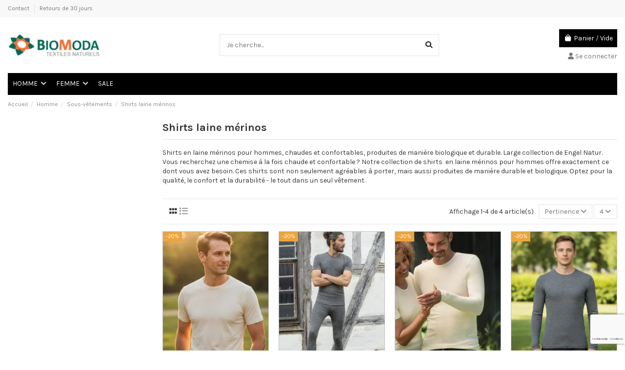

--- FILE ---
content_type: text/html; charset=utf-8
request_url: https://www.biomoda.fr/23-shirts-laine-homme
body_size: 20289
content:
<!doctype html>
<html lang="fr">

<head>
    
        
  <meta charset="utf-8">


  <meta http-equiv="x-ua-compatible" content="ie=edge">



  


      <!-- Google Tag Manager -->
    <script>(function(w,d,s,l,i){w[l]=w[l]||[];w[l].push({'gtm.start':
      new Date().getTime(),event:'gtm.js'});var f=d.getElementsByTagName(s)[0],
              j=d.createElement(s),dl=l!='dataLayer'?'&l='+l:'';j.async=true;j.src=
              'https://www.googletagmanager.com/gtm.js?id='+i+dl;f.parentNode.insertBefore(j,f);
              })(window,document,'script','dataLayer','GTM-W94JZ9JX');</script>
    <!-- End Google Tag Manager -->
  
  



  <title>Shirts en Laine Mérinos pour Homme - 100% Bio - Engel Natur</title>
  
    
  
  
    
  
  <meta name="description" content="Shirts en laine mérinos pour homme en 100% Bio chez BioModa Textiles Naturels. Grande collection de Engel Natur chez BioModa Textiles Naturels.  ✓ Gots">
  <meta name="keywords" content="Engel Natur, Shirts, Laine, Mérinos, Bio, Homme">
    
      <link rel="canonical" href="https://www.biomoda.fr/23-shirts-laine-homme">    

  
      

  
     <script type="application/ld+json">
 {
   "@context": "https://schema.org",
   "@type": "Organization",
   "name" : "BioModa",
   "url" : "https://www.biomoda.fr/"
       ,"logo": {
       "@type": "ImageObject",
       "url":"https://www.biomoda.fr/img/biomoda-fr-logo-15313846405.jpg"
     }
    }
</script>

<script type="application/ld+json">
  {
    "@context": "https://schema.org",
    "@type": "WebPage",
    "isPartOf": {
      "@type": "WebSite",
      "url":  "https://www.biomoda.fr/",
      "name": "BioModa"
    },
    "name": "Shirts en Laine Mérinos pour Homme - 100% Bio - Engel Natur",
    "url":  "https://www.biomoda.fr/23-shirts-laine-homme"
  }
</script>


  <script type="application/ld+json">
    {
      "@context": "https://schema.org",
      "@type": "BreadcrumbList",
      "itemListElement": [
                  {
            "@type": "ListItem",
            "position": 1,
            "name": "Accueil",
            "item": "https://www.biomoda.fr/"
          },              {
            "@type": "ListItem",
            "position": 2,
            "name": "Homme",
            "item": "https://www.biomoda.fr/11-homme"
          },              {
            "@type": "ListItem",
            "position": 3,
            "name": "Sous-vêtements",
            "item": "https://www.biomoda.fr/12-bio-sous-vetements-homme"
          },              {
            "@type": "ListItem",
            "position": 4,
            "name": "Shirts laine mérinos",
            "item": "https://www.biomoda.fr/23-shirts-laine-homme"
          }          ]
    }
  </script>


  

  

  
    
  



    <meta property="og:title" content="Shirts en Laine Mérinos pour Homme - 100% Bio - Engel Natur"/>
    <meta property="og:url" content="https://www.biomoda.fr/23-shirts-laine-homme"/>
    <meta property="og:site_name" content="BioModa"/>
    <meta property="og:description" content="Shirts en laine mérinos pour homme en 100% Bio chez BioModa Textiles Naturels. Grande collection de Engel Natur chez BioModa Textiles Naturels.  ✓ Gots">
 


        <meta property="og:image" content="https://www.biomoda.fr/img/biomoda-fr-logo-15313846405.jpg"/>






      <meta name="viewport" content="initial-scale=1,user-scalable=no,maximum-scale=1,width=device-width">
  




  <link rel="icon" type="image/vnd.microsoft.icon" href="https://www.biomoda.fr/img/favicon.ico?1539266373">
  <link rel="shortcut icon" type="image/x-icon" href="https://www.biomoda.fr/img/favicon.ico?1539266373">
    




    <link rel="stylesheet" href="https://www.biomoda.fr/themes/warehouse/assets/css/theme.css" type="text/css" media="all">
  <link rel="stylesheet" href="https://www.biomoda.fr/themes/warehouse/modules/ps_facetedsearch/views/dist/front.css" type="text/css" media="all">
  <link rel="stylesheet" href="https://www.biomoda.fr/modules/paynlpaymentmethods/views/css/PAY_checkout.css" type="text/css" media="all">
  <link rel="stylesheet" href="https://www.biomoda.fr/modules/gdprpro//views/css/gdpr-modal.css" type="text/css" media="all">
  <link rel="stylesheet" href="https://www.biomoda.fr/modules/gdprpro//views/css/front.css" type="text/css" media="all">
  <link rel="stylesheet" href="https://www.biomoda.fr/modules/customproducttabs//views/css/customproducttabs.css" type="text/css" media="all">
  <link rel="stylesheet" href="https://www.biomoda.fr/modules/advancedemailguard/views/css/front.css" type="text/css" media="all">
  <link rel="stylesheet" href="https://www.biomoda.fr/js/jquery/ui/themes/base/minified/jquery-ui.min.css" type="text/css" media="all">
  <link rel="stylesheet" href="https://www.biomoda.fr/js/jquery/ui/themes/base/minified/jquery.ui.theme.min.css" type="text/css" media="all">
  <link rel="stylesheet" href="https://www.biomoda.fr/modules/iqitmegamenu/views/css/front.css" type="text/css" media="all">
  <link rel="stylesheet" href="https://www.biomoda.fr/modules/iqitsizecharts/views/css/front.css" type="text/css" media="all">
  <link rel="stylesheet" href="https://www.biomoda.fr/modules/iqitthemeeditor/views/css/custom_s_5.css" type="text/css" media="all">
  <link rel="stylesheet" href="https://www.biomoda.fr/modules/iqitcompare/views/css/front.css" type="text/css" media="all">
  <link rel="stylesheet" href="https://www.biomoda.fr/modules/iqitelementor/views/css/frontend.min.css" type="text/css" media="all">
  <link rel="stylesheet" href="https://www.biomoda.fr/modules/iqitextendedproduct/views/css/front.css" type="text/css" media="all">
  <link rel="stylesheet" href="https://www.biomoda.fr/modules/iqitmegamenu/views/css/iqitmegamenu_s_5.css" type="text/css" media="all">
  <link rel="stylesheet" href="https://www.biomoda.fr/themes/warehousechild/assets/css/font-awesome/css/font-awesome.css" type="text/css" media="all">
  <link rel="stylesheet" href="https://www.biomoda.fr/themes/warehousechild/assets/css/custom.css" type="text/css" media="all">




<link rel="preload" as="font"
      href="https://www.biomoda.fr/themes/warehouse/assets/css/font-awesome/webfonts/fa-brands-400.woff2"
      type="font/woff2" crossorigin="anonymous">

<link rel="preload" as="font"
      href="https://www.biomoda.fr/themes/warehouse/assets/css/font-awesome/webfonts/fa-regular-400.woff2"
      type="font/woff2" crossorigin="anonymous">

<link rel="preload" as="font"
      href="https://www.biomoda.fr/themes/warehouse/assets/css/font-awesome/webfonts/fa-solid-900.woff2"
      type="font/woff2" crossorigin="anonymous">

<link rel="preload" as="font"
      href="https://www.biomoda.fr/themes/warehouse/assets/css/font-awesome/webfonts/fa-brands-400.woff2"
      type="font/woff2" crossorigin="anonymous">


<link  rel="preload stylesheet"  as="style" href="https://www.biomoda.fr/themes/warehouse/assets/css/font-awesome/css/font-awesome-preload.css?v=6.7.2"
       type="text/css" crossorigin="anonymous">





    <script src="https://www.biomoda.fr/themes/warehousechild/assets/cache/head-766181152.js" ></script>
  <script src="https://www.googletagmanager.com/gtag/js?id=AW-768477710" ></script>


  <script>
        var AdvancedEmailGuardData = {"meta":{"isGDPREnabled":false,"isLegacyOPCEnabled":false,"isLegacyMAModuleEnabled":false,"validationError":null},"settings":{"recaptcha":{"type":"v3","key":"6Levx2oqAAAAALcsTcSighG_-dWtocU60OnIxpqt","forms":{"contact_us":{"size":"normal","align":"offset","offset":3},"register":{"size":"normal","align":"center","offset":1},"login":{"size":"normal","align":"center","offset":1},"reset_password":{"size":"normal","align":"center","offset":1},"quick_order":{"size":"normal","align":"center","offset":1},"newsletter":{"size":"normal","align":"left","offset":1}},"language":"shop","theme":"light","position":"bottomright","hidden":false,"deferred":false}},"context":{"ps":{"v17":true,"v17pc":true,"v17ch":true,"v16":false,"v161":false,"v15":false},"languageCode":"fr","pageName":"category"},"trans":{"genericError":"Une erreur s'est produite, veuillez r\u00e9essayer."}};
        var controller = "category";
        var elementorFrontendConfig = {"isEditMode":"","stretchedSectionContainer":"","instagramToken":"","is_rtl":false,"ajax_csfr_token_url":"https:\/\/www.biomoda.fr\/module\/iqitelementor\/Actions?process=handleCsfrToken&ajax=1"};
        var gdprSettings = {"consent_active":true,"Consent":{"ad_storage":"denied","ad_user_data":"denied","ad_personalization":"denied","analytics_storage":"denied"},"gdprEnabledModules":{"ps_currencyselector":false,"ps_languageselector":false,"ps_shoppingcart":true,"iqitwishlist":false,"ttrackerconversions":false,"lggoogleanalytics":false,"1_gtag":false,"2_gtagmanager":false,"ad_storage":false,"ad_user_data":false,"ad_personalization":false,"analytics_storage":false},"gdprCookieStoreUrl":"https:\/\/www.biomoda.fr\/module\/gdprpro\/storecookie","newsletterConsentText":"&lt;p&gt;Je veux recevoir la newsletter&lt;\/p&gt;","checkAllByDefault":true,"under18AlertText":"Vous devez avoir 18 ans et plus pour visiter ce site","closeModalOnlyWithButtons":false,"showWindow":false,"isBot":true,"doNotTrackCompliance":false,"reloadAfterSave":false,"reloadAfterAcceptAll":false,"scrollLock":false,"acceptByScroll":false};
        var gdprSettings_Consent_ad_personalization = "denied";
        var gdprSettings_Consent_ad_storage = "denied";
        var gdprSettings_Consent_ad_user_data = "denied";
        var gdprSettings_Consent_analytics_storage = "denied";
        var iqitTheme = {"rm_sticky":"0","rm_breakpoint":0,"op_preloader":"0","cart_style":"floating","cart_confirmation":"modal","h_layout":"1","f_fixed":"","f_layout":"3","h_absolute":"0","h_sticky":"menu","hw_width":"inherit","mm_content":"accordion","hm_submenu_width":"default","h_search_type":"full","pl_lazyload":true,"pl_infinity":false,"pl_rollover":true,"pl_crsl_autoplay":false,"pl_slider_ld":4,"pl_slider_d":3,"pl_slider_t":2,"pl_slider_p":2,"pp_thumbs":"bottom","pp_zoom":"inner","pp_image_layout":"carousel","pp_tabs":"tabh","pl_grid_qty":false};
        var iqitcompare = {"nbProducts":0};
        var iqitextendedproduct = {"speed":"70","hook":"first-image"};
        var iqitfdc_from = 0;
        var iqitmegamenu = {"sticky":"false","containerSelector":"#wrapper > .container"};
        var prestashop = {"cart":{"products":[],"totals":{"total":{"type":"total","label":"Total","amount":0,"value":"0,00\u00a0\u20ac"},"total_including_tax":{"type":"total","label":"Total TTC","amount":0,"value":"0,00\u00a0\u20ac"},"total_excluding_tax":{"type":"total","label":"Total HT :","amount":0,"value":"0,00\u00a0\u20ac"}},"subtotals":{"products":{"type":"products","label":"Sous-total","amount":0,"value":"0,00\u00a0\u20ac"},"discounts":null,"shipping":{"type":"shipping","label":"Livraison","amount":0,"value":""},"tax":null},"products_count":0,"summary_string":"0 articles","vouchers":{"allowed":1,"added":[]},"discounts":[],"minimalPurchase":0,"minimalPurchaseRequired":""},"currency":{"id":1,"name":"Euro","iso_code":"EUR","iso_code_num":"978","sign":"\u20ac"},"customer":{"lastname":null,"firstname":null,"email":null,"birthday":null,"newsletter":null,"newsletter_date_add":null,"optin":null,"website":null,"company":null,"siret":null,"ape":null,"is_logged":false,"gender":{"type":null,"name":null},"addresses":[]},"country":{"id_zone":"9","id_currency":"0","call_prefix":"33","iso_code":"FR","active":"1","contains_states":"0","need_identification_number":"0","need_zip_code":"1","zip_code_format":"NNNNN","display_tax_label":"1","name":"France","id":8},"language":{"name":"Fran\u00e7ais (French)","iso_code":"fr","locale":"fr-FR","language_code":"fr-fr","active":"1","is_rtl":"0","date_format_lite":"d\/m\/Y","date_format_full":"d\/m\/Y H:i:s","id":3},"page":{"title":"","canonical":"https:\/\/www.biomoda.fr\/23-shirts-laine-homme","meta":{"title":"Shirts en Laine M\u00e9rinos pour Homme - 100% Bio - Engel Natur","description":"Shirts en laine m\u00e9rinos pour homme en 100% Bio chez BioModa Textiles Naturels. Grande collection de Engel Natur chez BioModa Textiles Naturels.  \u2713 Gots","keywords":"Engel Natur, Shirts, Laine, M\u00e9rinos, Bio, Homme","robots":"index"},"page_name":"category","body_classes":{"lang-fr":true,"lang-rtl":false,"country-FR":true,"currency-EUR":true,"layout-left-column":true,"page-category":true,"tax-display-enabled":true,"page-customer-account":false,"category-id-23":true,"category-Shirts laine m\u00e9rinos":true,"category-id-parent-12":true,"category-depth-level-4":true},"admin_notifications":[],"password-policy":{"feedbacks":{"0":"Tr\u00e8s faible","1":"Faible","2":"Moyenne","3":"Fort","4":"Tr\u00e8s fort","Straight rows of keys are easy to guess":"Les suites de touches sur le clavier sont faciles \u00e0 deviner","Short keyboard patterns are easy to guess":"Les mod\u00e8les courts sur le clavier sont faciles \u00e0 deviner.","Use a longer keyboard pattern with more turns":"Utilisez une combinaison de touches plus longue et plus complexe.","Repeats like \"aaa\" are easy to guess":"Les r\u00e9p\u00e9titions (ex. : \"aaa\") sont faciles \u00e0 deviner.","Repeats like \"abcabcabc\" are only slightly harder to guess than \"abc\"":"Les r\u00e9p\u00e9titions (ex. : \"abcabcabc\") sont seulement un peu plus difficiles \u00e0 deviner que \"abc\".","Sequences like abc or 6543 are easy to guess":"Les s\u00e9quences (ex. : abc ou 6543) sont faciles \u00e0 deviner.","Recent years are easy to guess":"Les ann\u00e9es r\u00e9centes sont faciles \u00e0 deviner.","Dates are often easy to guess":"Les dates sont souvent faciles \u00e0 deviner.","This is a top-10 common password":"Ce mot de passe figure parmi les 10 mots de passe les plus courants.","This is a top-100 common password":"Ce mot de passe figure parmi les 100 mots de passe les plus courants.","This is a very common password":"Ceci est un mot de passe tr\u00e8s courant.","This is similar to a commonly used password":"Ce mot de passe est similaire \u00e0 un mot de passe couramment utilis\u00e9.","A word by itself is easy to guess":"Un mot seul est facile \u00e0 deviner.","Names and surnames by themselves are easy to guess":"Les noms et les surnoms seuls sont faciles \u00e0 deviner.","Common names and surnames are easy to guess":"Les noms et les pr\u00e9noms courants sont faciles \u00e0 deviner.","Use a few words, avoid common phrases":"Utilisez quelques mots, \u00e9vitez les phrases courantes.","No need for symbols, digits, or uppercase letters":"Pas besoin de symboles, de chiffres ou de majuscules.","Avoid repeated words and characters":"\u00c9viter de r\u00e9p\u00e9ter les mots et les caract\u00e8res.","Avoid sequences":"\u00c9viter les s\u00e9quences.","Avoid recent years":"\u00c9vitez les ann\u00e9es r\u00e9centes.","Avoid years that are associated with you":"\u00c9vitez les ann\u00e9es qui vous sont associ\u00e9es.","Avoid dates and years that are associated with you":"\u00c9vitez les dates et les ann\u00e9es qui vous sont associ\u00e9es.","Capitalization doesn't help very much":"Les majuscules ne sont pas tr\u00e8s utiles.","All-uppercase is almost as easy to guess as all-lowercase":"Un mot de passe tout en majuscules est presque aussi facile \u00e0 deviner qu'un mot de passe tout en minuscules.","Reversed words aren't much harder to guess":"Les mots invers\u00e9s ne sont pas beaucoup plus difficiles \u00e0 deviner.","Predictable substitutions like '@' instead of 'a' don't help very much":"Les substitutions pr\u00e9visibles comme '\"@\" au lieu de \"a\" n'aident pas beaucoup.","Add another word or two. Uncommon words are better.":"Ajoutez un autre mot ou deux. Pr\u00e9f\u00e9rez les mots peu courants."}}},"shop":{"name":"BioModa","logo":"https:\/\/www.biomoda.fr\/img\/biomoda-fr-logo-15313846405.jpg","stores_icon":"https:\/\/www.biomoda.fr\/img\/logo_stores.png","favicon":"https:\/\/www.biomoda.fr\/img\/favicon.ico"},"core_js_public_path":"\/themes\/","urls":{"base_url":"https:\/\/www.biomoda.fr\/","current_url":"https:\/\/www.biomoda.fr\/23-shirts-laine-homme","shop_domain_url":"https:\/\/www.biomoda.fr","img_ps_url":"https:\/\/www.biomoda.fr\/img\/","img_cat_url":"https:\/\/www.biomoda.fr\/img\/c\/","img_lang_url":"https:\/\/www.biomoda.fr\/img\/l\/","img_prod_url":"https:\/\/www.biomoda.fr\/img\/p\/","img_manu_url":"https:\/\/www.biomoda.fr\/img\/m\/","img_sup_url":"https:\/\/www.biomoda.fr\/img\/su\/","img_ship_url":"https:\/\/www.biomoda.fr\/img\/s\/","img_store_url":"https:\/\/www.biomoda.fr\/img\/st\/","img_col_url":"https:\/\/www.biomoda.fr\/img\/co\/","img_url":"https:\/\/www.biomoda.fr\/themes\/warehouse\/assets\/img\/","css_url":"https:\/\/www.biomoda.fr\/themes\/warehouse\/assets\/css\/","js_url":"https:\/\/www.biomoda.fr\/themes\/warehouse\/assets\/js\/","pic_url":"https:\/\/www.biomoda.fr\/upload\/","theme_assets":"https:\/\/www.biomoda.fr\/themes\/warehouse\/assets\/","theme_dir":"https:\/\/www.biomoda.fr\/themes\/warehousechild\/","child_theme_assets":"https:\/\/www.biomoda.fr\/themes\/warehousechild\/assets\/","child_img_url":"https:\/\/www.biomoda.fr\/themes\/warehousechild\/assets\/img\/","child_css_url":"https:\/\/www.biomoda.fr\/themes\/warehousechild\/assets\/css\/","child_js_url":"https:\/\/www.biomoda.fr\/themes\/warehousechild\/assets\/js\/","pages":{"address":"https:\/\/www.biomoda.fr\/adresse","addresses":"https:\/\/www.biomoda.fr\/adresses","authentication":"https:\/\/www.biomoda.fr\/connexion","manufacturer":"https:\/\/www.biomoda.fr\/marques","cart":"https:\/\/www.biomoda.fr\/panier","category":"https:\/\/www.biomoda.fr\/index.php?controller=category","cms":"https:\/\/www.biomoda.fr\/index.php?controller=cms","contact":"https:\/\/www.biomoda.fr\/nous-contacter","discount":"https:\/\/www.biomoda.fr\/reduction","guest_tracking":"https:\/\/www.biomoda.fr\/suivi-commande-invite","history":"https:\/\/www.biomoda.fr\/historique-commandes","identity":"https:\/\/www.biomoda.fr\/identite","index":"https:\/\/www.biomoda.fr\/","my_account":"https:\/\/www.biomoda.fr\/mon-compte","order_confirmation":"https:\/\/www.biomoda.fr\/confirmation-commande","order_detail":"https:\/\/www.biomoda.fr\/index.php?controller=order-detail","order_follow":"https:\/\/www.biomoda.fr\/suivi-commande","order":"https:\/\/www.biomoda.fr\/commande","order_return":"https:\/\/www.biomoda.fr\/index.php?controller=order-return","order_slip":"https:\/\/www.biomoda.fr\/avoirs","pagenotfound":"https:\/\/www.biomoda.fr\/page-introuvable","password":"https:\/\/www.biomoda.fr\/recuperation-mot-de-passe","pdf_invoice":"https:\/\/www.biomoda.fr\/index.php?controller=pdf-invoice","pdf_order_return":"https:\/\/www.biomoda.fr\/index.php?controller=pdf-order-return","pdf_order_slip":"https:\/\/www.biomoda.fr\/index.php?controller=pdf-order-slip","prices_drop":"https:\/\/www.biomoda.fr\/promotions","product":"https:\/\/www.biomoda.fr\/index.php?controller=product","registration":"https:\/\/www.biomoda.fr\/index.php?controller=registration","search":"https:\/\/www.biomoda.fr\/recherche","sitemap":"https:\/\/www.biomoda.fr\/plan-site","stores":"https:\/\/www.biomoda.fr\/magasins","supplier":"https:\/\/www.biomoda.fr\/fournisseur","new_products":"https:\/\/www.biomoda.fr\/nouveaux-produits","brands":"https:\/\/www.biomoda.fr\/marques","register":"https:\/\/www.biomoda.fr\/index.php?controller=registration","order_login":"https:\/\/www.biomoda.fr\/commande?login=1"},"alternative_langs":[],"actions":{"logout":"https:\/\/www.biomoda.fr\/?mylogout="},"no_picture_image":{"bySize":{"small_default":{"url":"https:\/\/www.biomoda.fr\/img\/p\/fr-default-small_default.jpg","width":98,"height":127},"cart_default":{"url":"https:\/\/www.biomoda.fr\/img\/p\/fr-default-cart_default.jpg","width":125,"height":162},"home_default":{"url":"https:\/\/www.biomoda.fr\/img\/p\/fr-default-home_default.jpg","width":236,"height":305},"large_default":{"url":"https:\/\/www.biomoda.fr\/img\/p\/fr-default-large_default.jpg","width":381,"height":492},"medium_default":{"url":"https:\/\/www.biomoda.fr\/img\/p\/fr-default-medium_default.jpg","width":452,"height":584},"thickbox_default":{"url":"https:\/\/www.biomoda.fr\/img\/p\/fr-default-thickbox_default.jpg","width":1100,"height":1422}},"small":{"url":"https:\/\/www.biomoda.fr\/img\/p\/fr-default-small_default.jpg","width":98,"height":127},"medium":{"url":"https:\/\/www.biomoda.fr\/img\/p\/fr-default-large_default.jpg","width":381,"height":492},"large":{"url":"https:\/\/www.biomoda.fr\/img\/p\/fr-default-thickbox_default.jpg","width":1100,"height":1422},"legend":""}},"configuration":{"display_taxes_label":true,"display_prices_tax_incl":true,"is_catalog":false,"show_prices":true,"opt_in":{"partner":false},"quantity_discount":{"type":"discount","label":"Remise sur prix unitaire"},"voucher_enabled":1,"return_enabled":1},"field_required":[],"breadcrumb":{"links":[{"title":"Accueil","url":"https:\/\/www.biomoda.fr\/"},{"title":"Homme","url":"https:\/\/www.biomoda.fr\/11-homme"},{"title":"Sous-v\u00eatements","url":"https:\/\/www.biomoda.fr\/12-bio-sous-vetements-homme"},{"title":"Shirts laine m\u00e9rinos","url":"https:\/\/www.biomoda.fr\/23-shirts-laine-homme"}],"count":4},"link":{"protocol_link":"https:\/\/","protocol_content":"https:\/\/"},"time":1769127463,"static_token":"811b0a5baeba67258b7abe937530ef60","token":"94fa6f23f9efd4432238a2ea00aa92e9","debug":false};
        var psemailsubscription_subscription = "https:\/\/www.biomoda.fr\/module\/ps_emailsubscription\/subscription";
        var trustedshopseasyintegration_css = "https:\/\/www.biomoda.fr\/modules\/trustedshopseasyintegration\/views\/css\/front\/front.1.1.1.css";
      </script>



  <script>window.dataLayer = window.dataLayer || [];
  function gtag(){dataLayer.push(arguments);}
  gtag('js', new Date());
  gtag('config', 'AW-768477710', {'allow_enhanced_conversions':true});</script><script>(function(w,d,s,l,i){w[l]=w[l]||[];w[l].push({'gtm.start':
new Date().getTime(),event:'gtm.js'});var f=d.getElementsByTagName(s)[0],
j=d.createElement(s),dl=l!='dataLayer'?'&l='+l:'';j.async=true;j.src=
'https://www.googletagmanager.com/gtm.js?id='+i+dl;f.parentNode.insertBefore(j,f);
})(window,document,'script','dataLayer','GTM-W94JZ9JX');</script>


    
    
    </head>

<body id="category" class="lang-fr country-fr currency-eur layout-left-column page-category tax-display-enabled category-id-23 category-shirts-laine-merinos category-id-parent-12 category-depth-level-4 ps_currencyselector_off ps_languageselector_off ps_shoppingcart_off iqitwishlist_off ttrackerconversions_off lggoogleanalytics_off 1_gtag_off 2_gtagmanager_off ad_storage_off ad_user_data_off ad_personalization_off analytics_storage_off body-desktop-header-style-w-1">


            <!-- Google Tag Manager (noscript) -->
        <noscript><iframe src="https://www.googletagmanager.com/ns.html?id=GTM-W94JZ9JX"
                          height="0" width="0" style="display:none;visibility:hidden"></iframe></noscript>
        <!-- End Google Tag Manager (noscript) -->
    




    


<main id="main-page-content"  >
    
            

    <header id="header" class="desktop-header-style-w-1">
        
            
  <div class="header-banner">
    
  </div>




            <nav class="header-nav">
        <div class="container">
    
        <div class="row justify-content-between">
            <div class="col col-auto col-md left-nav d-flex">
                                            <div class="block-iqitlinksmanager block-iqitlinksmanager-2 block-links-inline d-inline-block">
            <ul>
                                                            <li>
                            <a
                                    href="https://www.biomoda.fr/content/18-contact"
                                                                                                    >
                                Contact
                            </a>
                        </li>
                                                                                <li>
                            <a
                                    href="https://www.biomoda.fr/content/2-retours"
                                                                                                    >
                                Retours de 30 jours
                            </a>
                        </li>
                                                </ul>
        </div>
    
				            </div>
            <div class="col col-auto center-nav text-center">
                
             </div>
            <div class="col col-auto col-md right-nav text-right">
                
             </div>
        </div>

                        </div>
            </nav>
        



<div id="desktop-header" class="desktop-header-style-1">
    
            
<div class="header-top">
    <div id="desktop-header-container" class="container">
        <div class="row align-items-center">
                            <div class="col col-auto col-header-left">
                    <div id="desktop_logo">
                        <a href="https://www.biomoda.fr/">
                            <img class="logo img-fluid"
                                 src="https://www.biomoda.fr/img/biomoda-fr-logo-15313846405.jpg"  srcset="/img/cms/biomoda_fr_logo_retina.png 2x"                                 alt="BioModa">
                        </a>
                    </div>
                    
                </div>
                <div class="col col-header-center">
                                        <!-- Block search module TOP -->

<!-- Block search module TOP -->
<div id="search_widget" class="search-widget" data-search-controller-url="https://www.biomoda.fr/module/iqitsearch/searchiqit">
    <form method="get" action="https://www.biomoda.fr/module/iqitsearch/searchiqit">
        <div class="input-group">
            <input type="text" name="s" value="" data-all-text="Afficher tous les résultats"
                   data-blog-text="Blog post"
                   data-product-text="Product"
                   data-brands-text="Marque"
                   autocomplete="off" autocorrect="off" autocapitalize="off" spellcheck="false"
                   placeholder="Je cherche..." class="form-control form-search-control" />
            <button type="submit" class="search-btn" aria-label="Je cherche...">
                <i class="fa fa-search"></i>
            </button>
        </div>
    </form>
</div>
<!-- /Block search module TOP -->

<!-- /Block search module TOP -->


                    
                </div>
                        <div class="col col-auto col-header-right text-right">
                                    
                                            <div id="ps-shoppingcart-wrapper">
    <div id="ps-shoppingcart"
         class="header-cart-default ps-shoppingcart dropdown">
         <div id="blockcart" class="blockcart cart-preview"
         data-refresh-url="//www.biomoda.fr/module/ps_shoppingcart/ajax">
        <a id="cart-toogle" class="cart-toogle header-btn header-cart-btn" data-bs-toggle="dropdown" data-bs-display="static" data-bs-auto-close="outside">
            <i class="fa fa-shopping-bag fa-fw icon" aria-hidden="true"><span class="cart-products-count-btn  d-none">0</span></i>
            <span class="info-wrapper">
            <span class="title">Panier</span>
            <span class="cart-toggle-details">
            <span class="text-faded cart-separator"> / </span>
                            Vide
                        </span>
            </span>
        </a>
        <div id="_desktop_blockcart-content" class="dropdown-menu-custom dropdown-menu">
    <div id="blockcart-content" class="blockcart-content">
        <div class="cart-title">
            <div class="w-100 d-flex align-items-center justify-content-between">
                <span class="modal-title flex-grow-1 text-truncate">Panier</span>
                <button type="button" id="js-cart-close" class="close flex-shrink-0 ms-2">
                    <span>×</span>
                </button>
             </div>     <hr>
        </div>

                    <span class="no-items">Il n'y a plus d'articles dans votre panier</span>
            </div>
</div> </div>




    </div>
</div>

                                        
                                
                <div id="user_info">
            <a
                href="https://www.biomoda.fr/connexion?back=https%3A%2F%2Fwww.biomoda.fr%2F23-shirts-laine-homme"
                title="Identifiez-vous"
                rel="nofollow"
        ><i class="fa fa-user" aria-hidden="true"></i>
            <span>Se connecter</span>
        </a>
    </div>

                
                
            </div>
            <div class="col-12">
                <div class="row">
                    
                </div>
            </div>
        </div>
    </div>
</div>
<div class="container iqit-megamenu-container"><div id="iqitmegamenu-wrapper" class="iqitmegamenu-wrapper iqitmegamenu-all">
	<div class="container container-iqitmegamenu">
		<div id="iqitmegamenu-horizontal" class="iqitmegamenu  clearfix" role="navigation">

						
			<nav id="cbp-hrmenu" class="cbp-hrmenu cbp-horizontal cbp-hrsub-narrow">
				<ul>
											<li id="cbp-hrmenu-tab-17"
							class="cbp-hrmenu-tab cbp-hrmenu-tab-17  cbp-has-submeu">
							<a href="https://www.biomoda.fr/11-homme" class="nav-link" 
										>
										

										<span class="cbp-tab-title">
											HOMME											<i class="fa fa-angle-down cbp-submenu-aindicator"></i></span>
																			</a>
																			<div class="cbp-hrsub col-11">
											<div class="cbp-hrsub-inner">
												<div class="container iqitmegamenu-submenu-container">
													
																																													




<div class="row menu_row menu-element  first_rows menu-element-id-1">
                

                                                




    <div class="col-3 cbp-menu-column cbp-menu-element menu-element-id-2 ">
        <div class="cbp-menu-column-inner">
                        
                
                
                    
                                                    <div class="row cbp-categories-row">
                                                                                                            <div class="col-12">
                                            <div class="cbp-category-link-w"><a href="https://www.biomoda.fr/12-bio-sous-vetements-homme"
                                                                                class="cbp-column-title nav-link cbp-category-title">Sous-vêtements</a>
                                                                                                                                                    
    <ul class="cbp-links cbp-category-tree"><li ><div class="cbp-category-link-w"><a href="https://www.biomoda.fr/33-shirts-soie-laine-homme">Shirts Soie Laine</a></div></li><li ><div class="cbp-category-link-w"><a href="https://www.biomoda.fr/67-t-shirt-en-soie-maillot-de-corps-en-soie-pour-homme">T-shirts et Maillots de Corps Soie</a></div></li><li ><div class="cbp-category-link-w"><a href="https://www.biomoda.fr/31-debardeur-soie-laine-homme">Débardeur Soie Laine</a></div></li><li ><div class="cbp-category-link-w"><a href="https://www.biomoda.fr/23-shirts-laine-homme">Shirts laine mérinos</a></div></li><li ><div class="cbp-category-link-w"><a href="https://www.biomoda.fr/13-leggings-laine-homme">Leggings laine mérinos</a></div></li><li ><div class="cbp-category-link-w"><a href="https://www.biomoda.fr/14-leggings-soie-laine-homme">Leggings Soie Laine</a></div></li><li ><div class="cbp-category-link-w"><a href="https://www.biomoda.fr/38-slips-soie-laine-homme">Slips Soie Laine</a></div></li><li ><div class="cbp-category-link-w"><a href="https://www.biomoda.fr/43-debardeur-coton-bio-homme">Débardeur Coton</a></div></li><li ><div class="cbp-category-link-w"><a href="https://www.biomoda.fr/40-slips-bio-coton-homme">Slips Coton</a></div></li></ul>

                                                                                            </div>
                                        </div>
                                                                                                </div>
                                            
                
            

            
            </div>    </div>
                                    




    <div class="col-3 cbp-menu-column cbp-menu-element menu-element-id-3 ">
        <div class="cbp-menu-column-inner">
                        
                
                
                    
                                                    <div class="row cbp-categories-row">
                                                                                                            <div class="col-12">
                                            <div class="cbp-category-link-w"><a href="https://www.biomoda.fr/26-manteaux-et-vestes-laine-homme"
                                                                                class="cbp-column-title nav-link cbp-category-title">Manteaux et Vestes</a>
                                                                                                                                                    
    <ul class="cbp-links cbp-category-tree"><li ><div class="cbp-category-link-w"><a href="https://www.biomoda.fr/27-manteaux-laine-homme">Manteaux Laine Mérinos</a></div></li><li ><div class="cbp-category-link-w"><a href="https://www.biomoda.fr/28-vestes-laine-homme">Vestes Laine Mérinos</a></div></li></ul>

                                                                                            </div>
                                        </div>
                                                                                                </div>
                                            
                
            

            
            </div>    </div>
                                    




    <div class="col-3 cbp-menu-column cbp-menu-element menu-element-id-4 ">
        <div class="cbp-menu-column-inner">
                        
                
                
                    
                                                    <div class="row cbp-categories-row">
                                                                                                            <div class="col-12">
                                            <div class="cbp-category-link-w"><a href="https://www.biomoda.fr/54-vetements-de-sport-laine-merinos-homme"
                                                                                class="cbp-column-title nav-link cbp-category-title">Sport</a>
                                                                                                                                                    
    <ul class="cbp-links cbp-category-tree"><li ><div class="cbp-category-link-w"><a href="https://www.biomoda.fr/55-sport-shirts-et-vestes-soie-laine-merinos-homme">Shirts et Vestes</a></div></li><li ><div class="cbp-category-link-w"><a href="https://www.biomoda.fr/56-sport-pantalon-soie-laine-merinos-homme">Pantalon</a></div></li><li ><div class="cbp-category-link-w"><a href="https://www.biomoda.fr/57-sport-accessoires-laine-merinos-soie">Accessoires</a></div></li></ul>

                                                                                            </div>
                                        </div>
                                                                                                </div>
                                            
                
            

            
            </div>    </div>
                                    




    <div class="col-3 cbp-menu-column cbp-menu-element menu-element-id-5 ">
        <div class="cbp-menu-column-inner">
                        
                
                
                    
                                                    <div class="row cbp-categories-row">
                                                                                                            <div class="col-12">
                                            <div class="cbp-category-link-w"><a href="https://www.biomoda.fr/61-vetements-de-nuit-bio-homme"
                                                                                class="cbp-column-title nav-link cbp-category-title">Vêtements de Nuit</a>
                                                                                                                                                    
    <ul class="cbp-links cbp-category-tree"><li ><div class="cbp-category-link-w"><a href="https://www.biomoda.fr/62-bio-pyjama-homme">Pyjama</a></div></li><li ><div class="cbp-category-link-w"><a href="https://www.biomoda.fr/63-robe-de-chambre-home-bio">Robe de chambre</a></div></li></ul>

                                                                                            </div>
                                        </div>
                                                                                                </div>
                                            
                
            

            
            </div>    </div>
                            
                </div>
																													
																									</div>
											</div>
										</div>
																</li>
												<li id="cbp-hrmenu-tab-20"
							class="cbp-hrmenu-tab cbp-hrmenu-tab-20  cbp-has-submeu">
							<a href="https://www.biomoda.fr/15-femme" class="nav-link" 
										>
										

										<span class="cbp-tab-title">
											FEMME											<i class="fa fa-angle-down cbp-submenu-aindicator"></i></span>
																			</a>
																			<div class="cbp-hrsub col-12">
											<div class="cbp-hrsub-inner">
												<div class="container iqitmegamenu-submenu-container">
													
																																													




<div class="row menu_row menu-element  first_rows menu-element-id-1">
                

                                                




    <div class="col-3 cbp-menu-column cbp-menu-element menu-element-id-2 ">
        <div class="cbp-menu-column-inner">
                        
                
                
                    
                                                    <div class="row cbp-categories-row">
                                                                                                            <div class="col-12">
                                            <div class="cbp-category-link-w"><a href="https://www.biomoda.fr/16-bio-sous-vetements-femme"
                                                                                class="cbp-column-title nav-link cbp-category-title">Sous-vêtements</a>
                                                                                                                                                    
    <ul class="cbp-links cbp-category-tree"><li ><div class="cbp-category-link-w"><a href="https://www.biomoda.fr/17-leggings-laine-femme">Leggings laine mérinos</a></div></li><li ><div class="cbp-category-link-w"><a href="https://www.biomoda.fr/18-leggings-soie-laine-femme">Leggings Soie Laine</a></div></li><li ><div class="cbp-category-link-w"><a href="https://www.biomoda.fr/19-slip-long-laine-femme">Slip Long Laine</a></div></li><li ><div class="cbp-category-link-w"><a href="https://www.biomoda.fr/21-hauts-laine-femme">Hauts Laine</a></div></li><li ><div class="cbp-category-link-w"><a href="https://www.biomoda.fr/22-shirts-laine-femme">Shirts laine mérinos</a></div></li><li ><div class="cbp-category-link-w"><a href="https://www.biomoda.fr/30-slips-soie-laine-femme">Slips Soie Laine</a></div></li><li ><div class="cbp-category-link-w"><a href="https://www.biomoda.fr/34-shirts-soie-laine-femme">Shirts Soie Laine</a></div></li><li ><div class="cbp-category-link-w"><a href="https://www.biomoda.fr/32-hauts-soie-laine-femme">Hauts Soie Laine</a></div></li><li ><div class="cbp-category-link-w"><a href="https://www.biomoda.fr/41-slips-bio-coton-femme">Slips Coton</a></div></li><li ><div class="cbp-category-link-w"><a href="https://www.biomoda.fr/42-maillot-de-corps-coton-bio-femme">Maillot de corps coton</a></div></li><li ><div class="cbp-category-link-w"><a href="https://www.biomoda.fr/46-shirts-soie-femme">Shirts Soie</a></div></li><li ><div class="cbp-category-link-w"><a href="https://www.biomoda.fr/48-slips-soie-femme">Slips Soie</a></div></li><li ><div class="cbp-category-link-w"><a href="https://www.biomoda.fr/47-haut-en-soie-femme">Hauts Soie</a></div></li><li ><div class="cbp-category-link-w"><a href="https://www.biomoda.fr/50-fond-de-robe-sous-jupe-soie">Fond de Robe - Sous-Jupe Soie</a></div></li><li ><div class="cbp-category-link-w"><a href="https://www.biomoda.fr/51-leggings-soie-femme">Leggings Soie</a></div></li></ul>

                                                                                            </div>
                                        </div>
                                                                                                </div>
                                            
                
            

            
            </div>    </div>
                                    




    <div class="col-2 cbp-menu-column cbp-menu-element menu-element-id-6 ">
        <div class="cbp-menu-column-inner">
                        
                
                
                    
                                                    <div class="row cbp-categories-row">
                                                                                                            <div class="col-12">
                                            <div class="cbp-category-link-w"><a href="https://www.biomoda.fr/64-vetements-bio-naturels-pour-femme"
                                                                                class="cbp-column-title nav-link cbp-category-title">Vêtements</a>
                                                                                                                                                    
    <ul class="cbp-links cbp-category-tree"><li ><div class="cbp-category-link-w"><a href="https://www.biomoda.fr/65-chemises">Chemises</a></div></li><li ><div class="cbp-category-link-w"><a href="https://www.biomoda.fr/66-pulls-et-cardigans">Pulls et cardigans</a></div></li></ul>

                                                                                            </div>
                                        </div>
                                                                                                </div>
                                            
                
            

            
            </div>    </div>
                                    




    <div class="col-2 cbp-menu-column cbp-menu-element menu-element-id-4 ">
        <div class="cbp-menu-column-inner">
                        
                
                
                    
                                                    <div class="row cbp-categories-row">
                                                                                                            <div class="col-12">
                                            <div class="cbp-category-link-w"><a href="https://www.biomoda.fr/35-vetements-de-nuit-bio-femme"
                                                                                class="cbp-column-title nav-link cbp-category-title">Vêtements de Nuit</a>
                                                                                                                                                    
    <ul class="cbp-links cbp-category-tree"><li ><div class="cbp-category-link-w"><a href="https://www.biomoda.fr/36-chemise-de-nuit-soie-laine">Chemise de Nuit  Soie Laine</a></div></li><li ><div class="cbp-category-link-w"><a href="https://www.biomoda.fr/49-chemise-de-nuit-soie">Chemise de Nuit Soie</a></div></li></ul>

                                                                                            </div>
                                        </div>
                                                                                                </div>
                                            
                
            

            
            </div>    </div>
                                    




    <div class="col-2 cbp-menu-column cbp-menu-element menu-element-id-3 ">
        <div class="cbp-menu-column-inner">
                        
                
                
                    
                                                    <div class="row cbp-categories-row">
                                                                                                            <div class="col-12">
                                            <div class="cbp-category-link-w"><a href="https://www.biomoda.fr/24-manteaux-et-vestes-laine-femme"
                                                                                class="cbp-column-title nav-link cbp-category-title">Manteaux et Vestes</a>
                                                                                                                                                    
    <ul class="cbp-links cbp-category-tree"><li ><div class="cbp-category-link-w"><a href="https://www.biomoda.fr/25-manteaux-laine-femme">Manteaux Laine Mérinos</a></div></li><li ><div class="cbp-category-link-w"><a href="https://www.biomoda.fr/29-vestes-laine-femme">Vestes Laine Mérinos</a></div></li></ul>

                                                                                            </div>
                                        </div>
                                                                                                </div>
                                            
                
            

            
            </div>    </div>
                                    




    <div class="col-2 cbp-menu-column cbp-menu-element menu-element-id-5 ">
        <div class="cbp-menu-column-inner">
                        
                
                
                    
                                                    <div class="row cbp-categories-row">
                                                                                                            <div class="col-12">
                                            <div class="cbp-category-link-w"><a href="https://www.biomoda.fr/53-laine-merinos-vetements-de-sport-femme"
                                                                                class="cbp-column-title nav-link cbp-category-title">Sport</a>
                                                                                                                                                    
    <ul class="cbp-links cbp-category-tree"><li ><div class="cbp-category-link-w"><a href="https://www.biomoda.fr/58-sport-shirts-et-vestes-soie-laine-merinos-femme">Shirts et Vestes</a></div></li><li ><div class="cbp-category-link-w"><a href="https://www.biomoda.fr/59-sport-pantalon-soie-laine-merinos-femme">Pantalon</a></div></li><li ><div class="cbp-category-link-w"><a href="https://www.biomoda.fr/60-sport-accessoires-soie-laine-merinos">Accessoires</a></div></li></ul>

                                                                                            </div>
                                        </div>
                                                                                                </div>
                                            
                
            

            
            </div>    </div>
                            
                </div>
																													
																									</div>
											</div>
										</div>
																</li>
												<li id="cbp-hrmenu-tab-24"
							class="cbp-hrmenu-tab cbp-hrmenu-tab-24 ">
							<a href="https://www.biomoda.fr/45-sale" class="nav-link" 
										>
										

										<span class="cbp-tab-title">
											SALE</span>
																			</a>
																</li>
											</ul>
				</nav>
			</div>
		</div>
		<div id="sticky-cart-wrapper"></div>
	</div>

		<div id="_desktop_iqitmegamenu-mobile">
		<div id="iqitmegamenu-mobile"
			class="mobile-menu js-mobile-menu  h-100  d-flex flex-column">

			<div class="mm-panel__header  mobile-menu__header-wrapper px-2 py-2">
				<div class="mobile-menu__header js-mobile-menu__header">

					<button type="button" class="mobile-menu__back-btn js-mobile-menu__back-btn btn">
						<span aria-hidden="true" class="fa fa-angle-left  align-middle mr-4"></span>
						<span class="mobile-menu__title js-mobile-menu__title paragraph-p1 align-middle"></span>
					</button>
					
				</div>
				<button type="button" class="btn btn-icon mobile-menu__close js-mobile-menu__close" aria-label="Close"
					data-toggle="dropdown">
					<span aria-hidden="true" class="fa fa-times"></span>
				</button>
			</div>

			<div class="position-relative mobile-menu__content flex-grow-1 mx-c16 my-c24 ">
				<ul
					class="position-absolute h-100  w-100  m-0 mm-panel__scroller mobile-menu__scroller px-4 py-4">
					<li class="mobile-menu__above-content"></li>
													



			
	<li class="mobile-menu__tab  d-flex flex-wrap js-mobile-menu__tab"><a  href="https://www.biomoda.fr/"  class="flex-fill mobile-menu__link ">Home</a></li><li class="mobile-menu__tab  d-flex flex-wrap js-mobile-menu__tab"><a  href="https://www.biomoda.fr/15-femme"  class="flex-fill mobile-menu__link js-mobile-menu__link-accordion--has-submenu  ">Femme</a><span class="mobile-menu__arrow js-mobile-menu__link-accordion--has-submenu"><i class="fa fa-angle-down mobile-menu__expand-icon" aria-hidden="true"></i><i class="fa fa-angle-up mobile-menu__close-icon" aria-hidden="true"></i></span><div class="mobile-menu__tab-row-break"></div>
	<ul class="mobile-menu__submenu  mobile-menu__submenu--accordion js-mobile-menu__submenu"><li class="mobile-menu__tab  d-flex flex-wrap js-mobile-menu__tab"><a  href="https://www.biomoda.fr/16-bio-sous-vetements-femme"  class="flex-fill mobile-menu__link js-mobile-menu__link-accordion--has-submenu  ">Sous-vêtements</a><span class="mobile-menu__arrow js-mobile-menu__link-accordion--has-submenu"><i class="fa fa-angle-down mobile-menu__expand-icon" aria-hidden="true"></i><i class="fa fa-angle-up mobile-menu__close-icon" aria-hidden="true"></i></span><div class="mobile-menu__tab-row-break"></div>
	<ul class="mobile-menu__submenu  mobile-menu__submenu--accordion js-mobile-menu__submenu"><li class="mobile-menu__tab  d-flex flex-wrap js-mobile-menu__tab"><a  href="https://www.biomoda.fr/17-leggings-laine-femme"  class="flex-fill mobile-menu__link ">Leggings laine mérinos</a></li><li class="mobile-menu__tab  d-flex flex-wrap js-mobile-menu__tab"><a  href="https://www.biomoda.fr/18-leggings-soie-laine-femme"  class="flex-fill mobile-menu__link ">Leggings Soie Laine</a></li><li class="mobile-menu__tab  d-flex flex-wrap js-mobile-menu__tab"><a  href="https://www.biomoda.fr/19-slip-long-laine-femme"  class="flex-fill mobile-menu__link ">Slip Long Laine</a></li><li class="mobile-menu__tab  d-flex flex-wrap js-mobile-menu__tab"><a  href="https://www.biomoda.fr/21-hauts-laine-femme"  class="flex-fill mobile-menu__link ">Hauts Laine</a></li><li class="mobile-menu__tab  d-flex flex-wrap js-mobile-menu__tab"><a  href="https://www.biomoda.fr/22-shirts-laine-femme"  class="flex-fill mobile-menu__link ">Shirts laine mérinos</a></li><li class="mobile-menu__tab  d-flex flex-wrap js-mobile-menu__tab"><a  href="https://www.biomoda.fr/30-slips-soie-laine-femme"  class="flex-fill mobile-menu__link ">Slips Soie Laine</a></li><li class="mobile-menu__tab  d-flex flex-wrap js-mobile-menu__tab"><a  href="https://www.biomoda.fr/34-shirts-soie-laine-femme"  class="flex-fill mobile-menu__link ">Shirts Soie Laine</a></li><li class="mobile-menu__tab  d-flex flex-wrap js-mobile-menu__tab"><a  href="https://www.biomoda.fr/32-hauts-soie-laine-femme"  class="flex-fill mobile-menu__link ">Hauts Soie Laine</a></li><li class="mobile-menu__tab  d-flex flex-wrap js-mobile-menu__tab"><a  href="https://www.biomoda.fr/41-slips-bio-coton-femme"  class="flex-fill mobile-menu__link ">Slips Coton</a></li><li class="mobile-menu__tab  d-flex flex-wrap js-mobile-menu__tab"><a  href="https://www.biomoda.fr/42-maillot-de-corps-coton-bio-femme"  class="flex-fill mobile-menu__link ">Maillot de corps coton</a></li><li class="mobile-menu__tab  d-flex flex-wrap js-mobile-menu__tab"><a  href="https://www.biomoda.fr/46-shirts-soie-femme"  class="flex-fill mobile-menu__link ">Shirts Soie</a></li><li class="mobile-menu__tab  d-flex flex-wrap js-mobile-menu__tab"><a  href="https://www.biomoda.fr/48-slips-soie-femme"  class="flex-fill mobile-menu__link ">Slips Soie</a></li><li class="mobile-menu__tab  d-flex flex-wrap js-mobile-menu__tab"><a  href="https://www.biomoda.fr/47-haut-en-soie-femme"  class="flex-fill mobile-menu__link ">Hauts Soie</a></li><li class="mobile-menu__tab  d-flex flex-wrap js-mobile-menu__tab"><a  href="https://www.biomoda.fr/50-fond-de-robe-sous-jupe-soie"  class="flex-fill mobile-menu__link ">Fond de Robe - Sous-Jupe Soie</a></li><li class="mobile-menu__tab  d-flex flex-wrap js-mobile-menu__tab"><a  href="https://www.biomoda.fr/51-leggings-soie-femme"  class="flex-fill mobile-menu__link ">Leggings Soie</a></li></ul>	</li><li class="mobile-menu__tab  d-flex flex-wrap js-mobile-menu__tab"><a  href="https://www.biomoda.fr/64-vetements-bio-naturels-pour-femme"  class="flex-fill mobile-menu__link js-mobile-menu__link-accordion--has-submenu  ">Vêtements</a><span class="mobile-menu__arrow js-mobile-menu__link-accordion--has-submenu"><i class="fa fa-angle-down mobile-menu__expand-icon" aria-hidden="true"></i><i class="fa fa-angle-up mobile-menu__close-icon" aria-hidden="true"></i></span><div class="mobile-menu__tab-row-break"></div>
	<ul class="mobile-menu__submenu  mobile-menu__submenu--accordion js-mobile-menu__submenu"><li class="mobile-menu__tab  d-flex flex-wrap js-mobile-menu__tab"><a  href="https://www.biomoda.fr/65-chemises"  class="flex-fill mobile-menu__link ">Chemises</a></li><li class="mobile-menu__tab  d-flex flex-wrap js-mobile-menu__tab"><a  href="https://www.biomoda.fr/66-pulls-et-cardigans"  class="flex-fill mobile-menu__link ">Pulls et cardigans</a></li></ul>	</li><li class="mobile-menu__tab  d-flex flex-wrap js-mobile-menu__tab"><a  href="https://www.biomoda.fr/35-vetements-de-nuit-bio-femme"  class="flex-fill mobile-menu__link js-mobile-menu__link-accordion--has-submenu  ">Vêtements de Nuit</a><span class="mobile-menu__arrow js-mobile-menu__link-accordion--has-submenu"><i class="fa fa-angle-down mobile-menu__expand-icon" aria-hidden="true"></i><i class="fa fa-angle-up mobile-menu__close-icon" aria-hidden="true"></i></span><div class="mobile-menu__tab-row-break"></div>
	<ul class="mobile-menu__submenu  mobile-menu__submenu--accordion js-mobile-menu__submenu"><li class="mobile-menu__tab  d-flex flex-wrap js-mobile-menu__tab"><a  href="https://www.biomoda.fr/36-chemise-de-nuit-soie-laine"  class="flex-fill mobile-menu__link ">Chemise de Nuit  Soie Laine</a></li><li class="mobile-menu__tab  d-flex flex-wrap js-mobile-menu__tab"><a  href="https://www.biomoda.fr/49-chemise-de-nuit-soie"  class="flex-fill mobile-menu__link ">Chemise de Nuit Soie</a></li></ul>	</li><li class="mobile-menu__tab  d-flex flex-wrap js-mobile-menu__tab"><a  href="https://www.biomoda.fr/24-manteaux-et-vestes-laine-femme"  class="flex-fill mobile-menu__link js-mobile-menu__link-accordion--has-submenu  ">Manteaux et Vestes</a><span class="mobile-menu__arrow js-mobile-menu__link-accordion--has-submenu"><i class="fa fa-angle-down mobile-menu__expand-icon" aria-hidden="true"></i><i class="fa fa-angle-up mobile-menu__close-icon" aria-hidden="true"></i></span><div class="mobile-menu__tab-row-break"></div>
	<ul class="mobile-menu__submenu  mobile-menu__submenu--accordion js-mobile-menu__submenu"><li class="mobile-menu__tab  d-flex flex-wrap js-mobile-menu__tab"><a  href="https://www.biomoda.fr/25-manteaux-laine-femme"  class="flex-fill mobile-menu__link ">Manteaux Laine Mérinos</a></li><li class="mobile-menu__tab  d-flex flex-wrap js-mobile-menu__tab"><a  href="https://www.biomoda.fr/29-vestes-laine-femme"  class="flex-fill mobile-menu__link ">Vestes Laine Mérinos</a></li></ul>	</li><li class="mobile-menu__tab  d-flex flex-wrap js-mobile-menu__tab"><a  href="https://www.biomoda.fr/53-laine-merinos-vetements-de-sport-femme"  class="flex-fill mobile-menu__link js-mobile-menu__link-accordion--has-submenu  ">Sport</a><span class="mobile-menu__arrow js-mobile-menu__link-accordion--has-submenu"><i class="fa fa-angle-down mobile-menu__expand-icon" aria-hidden="true"></i><i class="fa fa-angle-up mobile-menu__close-icon" aria-hidden="true"></i></span><div class="mobile-menu__tab-row-break"></div>
	<ul class="mobile-menu__submenu  mobile-menu__submenu--accordion js-mobile-menu__submenu"><li class="mobile-menu__tab  d-flex flex-wrap js-mobile-menu__tab"><a  href="https://www.biomoda.fr/58-sport-shirts-et-vestes-soie-laine-merinos-femme"  class="flex-fill mobile-menu__link ">Shirts et Vestes</a></li><li class="mobile-menu__tab  d-flex flex-wrap js-mobile-menu__tab"><a  href="https://www.biomoda.fr/59-sport-pantalon-soie-laine-merinos-femme"  class="flex-fill mobile-menu__link ">Pantalon</a></li><li class="mobile-menu__tab  d-flex flex-wrap js-mobile-menu__tab"><a  href="https://www.biomoda.fr/60-sport-accessoires-soie-laine-merinos"  class="flex-fill mobile-menu__link ">Accessoires</a></li></ul>	</li></ul>	</li><li class="mobile-menu__tab  d-flex flex-wrap js-mobile-menu__tab"><a  href="https://www.biomoda.fr/11-homme"  class="flex-fill mobile-menu__link js-mobile-menu__link-accordion--has-submenu  ">Homme</a><span class="mobile-menu__arrow js-mobile-menu__link-accordion--has-submenu"><i class="fa fa-angle-down mobile-menu__expand-icon" aria-hidden="true"></i><i class="fa fa-angle-up mobile-menu__close-icon" aria-hidden="true"></i></span><div class="mobile-menu__tab-row-break"></div>
	<ul class="mobile-menu__submenu  mobile-menu__submenu--accordion js-mobile-menu__submenu"><li class="mobile-menu__tab  d-flex flex-wrap js-mobile-menu__tab"><a  href="https://www.biomoda.fr/12-bio-sous-vetements-homme"  class="flex-fill mobile-menu__link js-mobile-menu__link-accordion--has-submenu  ">Sous-vêtements</a><span class="mobile-menu__arrow js-mobile-menu__link-accordion--has-submenu"><i class="fa fa-angle-down mobile-menu__expand-icon" aria-hidden="true"></i><i class="fa fa-angle-up mobile-menu__close-icon" aria-hidden="true"></i></span><div class="mobile-menu__tab-row-break"></div>
	<ul class="mobile-menu__submenu  mobile-menu__submenu--accordion js-mobile-menu__submenu"><li class="mobile-menu__tab  d-flex flex-wrap js-mobile-menu__tab"><a  href="https://www.biomoda.fr/33-shirts-soie-laine-homme"  class="flex-fill mobile-menu__link ">Shirts Soie Laine</a></li><li class="mobile-menu__tab  d-flex flex-wrap js-mobile-menu__tab"><a  href="https://www.biomoda.fr/67-t-shirt-en-soie-maillot-de-corps-en-soie-pour-homme"  class="flex-fill mobile-menu__link ">T-shirts et Maillots de Corps Soie</a></li><li class="mobile-menu__tab  d-flex flex-wrap js-mobile-menu__tab"><a  href="https://www.biomoda.fr/31-debardeur-soie-laine-homme"  class="flex-fill mobile-menu__link ">Débardeur Soie Laine</a></li><li class="mobile-menu__tab  d-flex flex-wrap js-mobile-menu__tab"><a  href="https://www.biomoda.fr/23-shirts-laine-homme"  class="flex-fill mobile-menu__link ">Shirts laine mérinos</a></li><li class="mobile-menu__tab  d-flex flex-wrap js-mobile-menu__tab"><a  href="https://www.biomoda.fr/13-leggings-laine-homme"  class="flex-fill mobile-menu__link ">Leggings laine mérinos</a></li><li class="mobile-menu__tab  d-flex flex-wrap js-mobile-menu__tab"><a  href="https://www.biomoda.fr/14-leggings-soie-laine-homme"  class="flex-fill mobile-menu__link ">Leggings Soie Laine</a></li><li class="mobile-menu__tab  d-flex flex-wrap js-mobile-menu__tab"><a  href="https://www.biomoda.fr/38-slips-soie-laine-homme"  class="flex-fill mobile-menu__link ">Slips Soie Laine</a></li><li class="mobile-menu__tab  d-flex flex-wrap js-mobile-menu__tab"><a  href="https://www.biomoda.fr/43-debardeur-coton-bio-homme"  class="flex-fill mobile-menu__link ">Débardeur Coton</a></li><li class="mobile-menu__tab  d-flex flex-wrap js-mobile-menu__tab"><a  href="https://www.biomoda.fr/40-slips-bio-coton-homme"  class="flex-fill mobile-menu__link ">Slips Coton</a></li></ul>	</li><li class="mobile-menu__tab  d-flex flex-wrap js-mobile-menu__tab"><a  href="https://www.biomoda.fr/26-manteaux-et-vestes-laine-homme"  class="flex-fill mobile-menu__link js-mobile-menu__link-accordion--has-submenu  ">Manteaux et Vestes</a><span class="mobile-menu__arrow js-mobile-menu__link-accordion--has-submenu"><i class="fa fa-angle-down mobile-menu__expand-icon" aria-hidden="true"></i><i class="fa fa-angle-up mobile-menu__close-icon" aria-hidden="true"></i></span><div class="mobile-menu__tab-row-break"></div>
	<ul class="mobile-menu__submenu  mobile-menu__submenu--accordion js-mobile-menu__submenu"><li class="mobile-menu__tab  d-flex flex-wrap js-mobile-menu__tab"><a  href="https://www.biomoda.fr/27-manteaux-laine-homme"  class="flex-fill mobile-menu__link ">Manteaux Laine Mérinos</a></li><li class="mobile-menu__tab  d-flex flex-wrap js-mobile-menu__tab"><a  href="https://www.biomoda.fr/28-vestes-laine-homme"  class="flex-fill mobile-menu__link ">Vestes Laine Mérinos</a></li></ul>	</li><li class="mobile-menu__tab  d-flex flex-wrap js-mobile-menu__tab"><a  href="https://www.biomoda.fr/54-vetements-de-sport-laine-merinos-homme"  class="flex-fill mobile-menu__link js-mobile-menu__link-accordion--has-submenu  ">Sport</a><span class="mobile-menu__arrow js-mobile-menu__link-accordion--has-submenu"><i class="fa fa-angle-down mobile-menu__expand-icon" aria-hidden="true"></i><i class="fa fa-angle-up mobile-menu__close-icon" aria-hidden="true"></i></span><div class="mobile-menu__tab-row-break"></div>
	<ul class="mobile-menu__submenu  mobile-menu__submenu--accordion js-mobile-menu__submenu"><li class="mobile-menu__tab  d-flex flex-wrap js-mobile-menu__tab"><a  href="https://www.biomoda.fr/55-sport-shirts-et-vestes-soie-laine-merinos-homme"  class="flex-fill mobile-menu__link ">Shirts et Vestes</a></li><li class="mobile-menu__tab  d-flex flex-wrap js-mobile-menu__tab"><a  href="https://www.biomoda.fr/56-sport-pantalon-soie-laine-merinos-homme"  class="flex-fill mobile-menu__link ">Pantalon</a></li><li class="mobile-menu__tab  d-flex flex-wrap js-mobile-menu__tab"><a  href="https://www.biomoda.fr/57-sport-accessoires-laine-merinos-soie"  class="flex-fill mobile-menu__link ">Accessoires</a></li></ul>	</li><li class="mobile-menu__tab  d-flex flex-wrap js-mobile-menu__tab"><a  href="https://www.biomoda.fr/61-vetements-de-nuit-bio-homme"  class="flex-fill mobile-menu__link js-mobile-menu__link-accordion--has-submenu  ">Vêtements de Nuit</a><span class="mobile-menu__arrow js-mobile-menu__link-accordion--has-submenu"><i class="fa fa-angle-down mobile-menu__expand-icon" aria-hidden="true"></i><i class="fa fa-angle-up mobile-menu__close-icon" aria-hidden="true"></i></span><div class="mobile-menu__tab-row-break"></div>
	<ul class="mobile-menu__submenu  mobile-menu__submenu--accordion js-mobile-menu__submenu"><li class="mobile-menu__tab  d-flex flex-wrap js-mobile-menu__tab"><a  href="https://www.biomoda.fr/62-bio-pyjama-homme"  class="flex-fill mobile-menu__link ">Pyjama</a></li><li class="mobile-menu__tab  d-flex flex-wrap js-mobile-menu__tab"><a  href="https://www.biomoda.fr/63-robe-de-chambre-home-bio"  class="flex-fill mobile-menu__link ">Robe de chambre</a></li></ul>	</li></ul>	</li><li class="mobile-menu__tab  d-flex flex-wrap js-mobile-menu__tab"><a  href="https://www.biomoda.fr/45-sale"  class="flex-fill mobile-menu__link ">Sale</a></li><li class="mobile-menu__tab  d-flex flex-wrap js-mobile-menu__tab"><a  href="https://www.biomoda.fr/content/18-contact"  class="flex-fill mobile-menu__link ">Contact</a></li><li class="mobile-menu__tab  d-flex flex-wrap js-mobile-menu__tab"><a  href="https://www.biomoda.fr/content/2-retours"  class="flex-fill mobile-menu__link ">Retours de 30 jours</a></li>	
												<li class="mobile-menu__below-content"> </li>
				</ul>
			</div>

			<div class="js-top-menu-bottom mobile-menu__footer justify-content-between px-4 py-4">
				

			<div class="d-flex align-items-start mobile-menu__language-currency js-mobile-menu__language-currency">

			
									


<div class="mobile-menu__language-selector d-inline-block mr-4">
    Français
    <div class="mobile-menu__language-currency-dropdown">
        <ul>
                                             </ul>
    </div>
</div>							

			
									

<div class="mobile-menu__currency-selector d-inline-block">
    EUR     €    <div class="mobile-menu__language-currency-dropdown">
        <ul>
                                                </ul>
    </div>
</div>							

			</div>


			<div class="mobile-menu__user">
			<a href="https://www.biomoda.fr/mon-compte" class="text-reset"><i class="fa fa-user" aria-hidden="true"></i>
				
									Se connecter
								
			</a>
			</div>


			</div>
		</div>
	</div></div>


    </div>



    <div id="mobile-header" class="mobile-header-style-1">
                    <div id="mobile-header-sticky">
    <div class="container">
        <div class="mobile-main-bar">
            <div class="row no-gutters align-items-center row-mobile-header">
                <div class="col col-auto col-mobile-btn col-mobile-btn-menu col-mobile-menu-push">
                    <a class="m-nav-btn" data-toggle="dropdown" data-display="static"><i class="fa fa-bars" aria-hidden="true"></i>
                        <span>Menu</span></a>
                    <div id="_mobile_iqitmegamenu-mobile" class="dropdown-menu-custom dropdown-menu"></div>
                </div>
                <div id="mobile-btn-search" class="col col-auto col-mobile-btn col-mobile-btn-search">
                    <a class="m-nav-btn" data-toggle="dropdown" data-display="static"><i class="fa fa-search" aria-hidden="true"></i>
                        <span>Rechercher</span></a>
                    <div id="search-widget-mobile" class="dropdown-content dropdown-menu dropdown-mobile search-widget">
                        <form method="get" action="https://www.biomoda.fr/recherche">
                            <input type="hidden" name="controller" value="search">
                            <div class="input-group">
                                <input type="text" name="s" value=""
                                       placeholder="Rechercher" data-all-text="Afficher tous les résultats" class="form-control form-search-control">
                                <button type="submit" class="search-btn">
                                    <i class="fa fa-search"></i>
                                </button>
                            </div>
                        </form>
                    </div>
                </div>
                <div class="col col-mobile-logo text-center">
                    <a href="https://www.biomoda.fr/">
                        <img class="logo img-fluid"
                             src="https://www.biomoda.fr/themes/warehouse/assets/img/logo-fr.svg"  srcset="/img/cms/biomoda_fr_logo_retina.png 2x"                             alt="BioModa">
                    </a>
                </div>
                <div class="col col-auto col-mobile-btn col-mobile-btn-account">
                    <a href="https://www.biomoda.fr/mon-compte" class="m-nav-btn"><i class="fa fa-user" aria-hidden="true"></i>
                        <span>
                            
                                                            Se connecter
                                                        
                        </span></a>
                </div>
                
                                    <div class="col col-auto col-mobile-btn col-mobile-btn-cart ps-shoppingcart dropdown">
                        <div id="mobile-cart-wrapper">
                            <a id="mobile-cart-toogle"  class="m-nav-btn" data-toggle="dropdown" data-display="static"><i class="fa fa-shopping-bag mobile-bag-icon" aria-hidden="true"><span id="mobile-cart-products-count" class="cart-products-count cart-products-count-btn">
                                
                                                                                    0
                                                                                
                            </span></i>
                                <span>Panier</span></a>
                            <div id="_mobile_blockcart-content" class="dropdown-menu-custom dropdown-menu"></div>
                        </div>
                    </div>
                            </div>
        </div>
    </div>
</div>


            </div>



        
    </header>
    

    <section id="wrapper">
        
        

<div class="container">
    <nav data-depth="4" class="breadcrumb">
                        <div class="row align-items-center">
                    <div class="col">
                        <ol>
                            
                                                                    
                                        <li>
                                            <a href="https://www.biomoda.fr/">
                                                <span>Accueil</span>
                                            </a>
                                        </li>
                                    
                                                                    
                                        <li>
                                            <a href="https://www.biomoda.fr/11-homme">
                                                <span>Homme</span>
                                            </a>
                                        </li>
                                    
                                                                    
                                        <li>
                                            <a href="https://www.biomoda.fr/12-bio-sous-vetements-homme">
                                                <span>Sous-vêtements</span>
                                            </a>
                                        </li>
                                    
                                                                    
                                        <li>
                                            <a href="https://www.biomoda.fr/23-shirts-laine-homme">
                                                <span>Shirts laine mérinos</span>
                                            </a>
                                        </li>
                                    
                                                            
                        </ol>
                    </div>
                    <div class="col col-auto"> </div>
                </div>
                    </nav>
    </div>
        <div id="inner-wrapper" class="container">
            
            
                
   <aside id="notifications">
        
        
        
      
  </aside>
              

            
                <div class="row">
            

                
 <div id="content-wrapper"
         class="js-content-wrapper left-column col-12 col-md-9 ">
        
        
    <section id="main">
        
    <h1 class="h1 page-title"><span>Shirts laine mérinos</span></h1>

                                    

    	                                 <div class="category-description category-description-top ">
                            <div class="rte-content"><p>Shirts en laine mérinos pour hommes, chaudes et confortables, produites de manière biologique et durable. Large collection de <a href="https://www.biomoda.fr/brand/3-engel-natur">Engel Natur</a>. Vous recherchez une chemise à la fois chaude et confortable ? Notre collection de shirts  en laine mérinos pour hommes offre exactement ce dont vous avez besoin. Ces shirts sont non seulement agréables à porter, mais aussi produites de manière durable et biologique. Optez pour la qualité, le confort et la durabilité - le tout dans un seul vêtement.</p></div>
                        </div>
             
	    


        

        

        <section id="products">
                            
                    <div id="">
                        
<div id="js-active-search-filters" class="hide">
    </div>
                    </div>
                
                <div id="">
                    
                        <div id="js-product-list-top" class="products-selection">
    <div class="row align-items-center justify-content-between small-gutters">
                    <div class="col col-auto facated-toggler"></div>
        
                                                                                                        
        



                <div class="col view-switcher">
            <a href="https://www.biomoda.fr/23-shirts-laine-homme?order=product.position.asc&productListView=grid" class="current js-search-link hidden-sm-down" data-button-action="change-list-view" data-view="grid"  rel="nofollow"><i class="fa-solid fa-grip" aria-hidden="true"></i></a>
            <a href="https://www.biomoda.fr/23-shirts-laine-homme?order=product.position.asc&productListView=list" class=" js-search-link hidden-sm-down" data-button-action="change-list-view" data-view="list"  rel="nofollow"><i class="fa-solid fa-list" aria-hidden="true"></i></a>
        </div>
            
                    <div class="col col-auto">
            <span class="showing hidden-sm-down">
            Affichage 1-4 de 4 article(s)
            </span>
                
                    
<div class="products-sort-nb-dropdown products-sort-order dropdown">
    <a class="select-title expand-more form-control" rel="nofollow" data-bs-toggle="dropdown" data-bs-display="static" aria-haspopup="true" aria-expanded="false" aria-label="Trier par sélection ">
       <span class="select-title-name"> Pertinence</span>
        <i class="fa fa-angle-down" aria-hidden="true"></i>
    </a>
    <div class="dropdown-menu">
                                <a
                    rel="nofollow"
                    href="https://www.biomoda.fr/23-shirts-laine-homme?order=product.sales.desc"
                    class="select-list dropdown-item js-search-link"
            >
                Ventes, ordre décroissant
            </a>
                                                            <a
                    rel="nofollow"
                    href="https://www.biomoda.fr/23-shirts-laine-homme?order=product.position.asc"
                    class="select-list dropdown-item current js-search-link"
            >
                Pertinence
            </a>
                                <a
                    rel="nofollow"
                    href="https://www.biomoda.fr/23-shirts-laine-homme?order=product.name.asc"
                    class="select-list dropdown-item js-search-link"
            >
                Nom, A à Z
            </a>
                                <a
                    rel="nofollow"
                    href="https://www.biomoda.fr/23-shirts-laine-homme?order=product.name.desc"
                    class="select-list dropdown-item js-search-link"
            >
                Nom, Z à A
            </a>
                                <a
                    rel="nofollow"
                    href="https://www.biomoda.fr/23-shirts-laine-homme?order=product.price.asc"
                    class="select-list dropdown-item js-search-link"
            >
                Prix, croissant
            </a>
                                <a
                    rel="nofollow"
                    href="https://www.biomoda.fr/23-shirts-laine-homme?order=product.price.desc"
                    class="select-list dropdown-item js-search-link"
            >
                Prix, décroissant
            </a>
                                <a
                    rel="nofollow"
                    href="https://www.biomoda.fr/23-shirts-laine-homme?order=product.reference.asc"
                    class="select-list dropdown-item js-search-link"
            >
                Référence, A à Z
            </a>
                                <a
                    rel="nofollow"
                    href="https://www.biomoda.fr/23-shirts-laine-homme?order=product.reference.desc"
                    class="select-list dropdown-item js-search-link"
            >
                Référence, Z à A
            </a>
            </div>
</div>



<div class="products-sort-nb-dropdown products-nb-per-page dropdown">
    <a class="select-title expand-more form-control" rel="nofollow" data-bs-toggle="dropdown" data-bs-display="static" aria-haspopup="true" aria-expanded="false">
        4
        <i class="fa fa-angle-down" aria-hidden="true"></i>
    </a>
        <div class="dropdown-menu">
        <a
                rel="nofollow"
                href=" https://www.biomoda.fr/23-shirts-laine-homme?resultsPerPage=12"
                class="select-list dropdown-item js-search-link"
        >
            12
        </a>
        <a
                rel="nofollow"
                href=" https://www.biomoda.fr/23-shirts-laine-homme?resultsPerPage=24"
                class="select-list dropdown-item js-search-link"
        >
            24
        </a>
        <a
                rel="nofollow"
                href=" https://www.biomoda.fr/23-shirts-laine-homme?resultsPerPage=36"
                class="select-list dropdown-item js-search-link"
        >
            36
        </a>

        <a
                rel="nofollow"
                href=" https://www.biomoda.fr/23-shirts-laine-homme?resultsPerPage=99999"
                class="select-list dropdown-item js-search-link"
        >
            Afficher tout
        </a>
     </div>
</div>

                
            </div>
            </div>
</div>

                    
                </div>

                
                                                       
                <div id="">
                    
                        <div id="facets-loader-icon"><i class="fa fa-circle-o-notch fa-spin"></i></div>
                        <div id="js-product-list">
    <div class="products row products-grid">
                    
                                    
    <div class="js-product-miniature-wrapper js-product-miniature-wrapper-45         col-6 col-md-6 col-lg-4 col-xl-3     ">
        <article
                class="product-miniature product-miniature-default product-miniature-grid product-miniature-layout-1 js-product-miniature"
                data-id-product="45"
                data-id-product-attribute="228"

        >

                    
    
<div class="thumbnail-container">
    <a href="https://www.biomoda.fr/homme/bio-sous-vetements-homme/shirts-laine-homme/45-t-shirt-blanc-homme-laine-merinos-engel-natur-eng-404804.html" class="thumbnail product-thumbnail">

            <img
                                                data-src="https://www.biomoda.fr/1577-home_default/t-shirt-blanc-homme-laine-merinos-engel-natur.jpg"
                    src="/themes/warehousechild/assets/img/blank.png"
                                        alt="T-Shirt Blanc Homme Laine Mérinos Engel Natur"
            data-full-size-image-url="https://www.biomoda.fr/1577-thickbox_default/t-shirt-blanc-homme-laine-merinos-engel-natur.jpg"
            width="236"
            height="305"
            class="img-fluid js-lazy-product-image product-thumbnail-first"
    >
        
                                                                                                                                                <img
                                    src="/themes/warehousechild/assets/img/blank.png"
                                    data-src="https://www.biomoda.fr/1576-home_default/t-shirt-blanc-homme-laine-merinos-engel-natur.jpg"
                                    width="236"
                                    height="305"
                                    alt="T-Shirt Blanc Homme Laine Mérinos Engel Natur 2"
                                    class="img-fluid js-lazy-product-image product-thumbnail-second"
                            >
                                                                </a>

        
            <ul class="product-flags">
                                    <li class="product-flag discount">-20%</li>
                            </ul>
        

                    
                <div class="product-functional-buttons product-functional-buttons-bottom">
                    <div class="product-functional-buttons-links">
                        <a href="#" class="btn-iqitcompare-add js-iqitcompare-add"  data-id-product="45"
   data-url="//www.biomoda.fr/module/iqitcompare/actions" data-toggle="tooltip" title="Comparer">
    <i class="fa fa-random" aria-hidden="true"></i>
</a>

                        
                            <a class="js-quick-view-iqit" href="#" data-link-action="quickview" data-toggle="tooltip"
                               title="Aperçu rapide">
                                <i class="fa fa-eye" aria-hidden="true"></i></a>
                        
                    </div>
                </div>
            
        
</div>





<div class="product-description">
    
                    <div class="product-category-name text-muted">Shirts laine mérinos</div>    

    
        
    


    
        <h2 class="h3 product-title">
            <a href="https://www.biomoda.fr/homme/bio-sous-vetements-homme/shirts-laine-homme/45-228-t-shirt-blanc-homme-laine-merinos-engel-natur-eng-404804.html#/45-taille-46_48_medium">T-Shirt Blanc Homme Laine Mérinos Engel Natur</a>
        </h2>
    

    
                    <div class="product-brand text-muted"> <a href="https://www.biomoda.fr/homme/bio-sous-vetements-homme/shirts-laine-homme/45-228-t-shirt-blanc-homme-laine-merinos-engel-natur-eng-404804.html#/45-taille-46_48_medium">Engel Natur</a></div>    

    
                    <div class="product-reference text-muted"> <a href="https://www.biomoda.fr/homme/bio-sous-vetements-homme/shirts-laine-homme/45-228-t-shirt-blanc-homme-laine-merinos-engel-natur-eng-404804.html#/45-taille-46_48_medium">eng-404804</a></div>    

    
        
    

    
                    <div class="product-price-and-shipping">
                
                <a href="https://www.biomoda.fr/homme/bio-sous-vetements-homme/shirts-laine-homme/45-228-t-shirt-blanc-homme-laine-merinos-engel-natur-eng-404804.html#/45-taille-46_48_medium"> <span  class="product-price" content="39.92" aria-label="Prix">
                                                                            39,92 €
                                            </span></a>
                                    
                    <span class="regular-price text-muted">49,90 €</span>
                                
                
                                    
                
            </div>
            



    
            

    
        <div class="product-description-short text-muted">
            <a href="https://www.biomoda.fr/homme/bio-sous-vetements-homme/shirts-laine-homme/45-228-t-shirt-blanc-homme-laine-merinos-engel-natur-eng-404804.html#/45-taille-46_48_medium">T-Shirt Blanc homme laine Mérinos de Engel Natur. 100% Laine Mérinos Bio, côtes fines. Fabriqué en Allemagne, certifié IVN BEST.</a>
        </div>
    


    
        <div class="product-add-cart js-product-add-cart-45-228" >

                
            <a href="https://www.biomoda.fr/homme/bio-sous-vetements-homme/shirts-laine-homme/45-228-t-shirt-blanc-homme-laine-merinos-engel-natur-eng-404804.html#/45-taille-46_48_medium"
           class="btn btn-product-list"
        > Détails
        </a>
    </div>    

    
        
    

</div>
        
        
        

            
        </article>
    </div>

                            
                    
                                    
    <div class="js-product-miniature-wrapper js-product-miniature-wrapper-46         col-6 col-md-6 col-lg-4 col-xl-3     ">
        <article
                class="product-miniature product-miniature-default product-miniature-grid product-miniature-layout-1 js-product-miniature"
                data-id-product="46"
                data-id-product-attribute="2449"

        >

                    
    
<div class="thumbnail-container">
    <a href="https://www.biomoda.fr/homme/bio-sous-vetements-homme/shirts-laine-homme/46-t-shirt-homme-laine-merinos-engel-natur-eng-404805.html" class="thumbnail product-thumbnail">

            <img
                                                data-src="https://www.biomoda.fr/1319-home_default/t-shirt-homme-laine-merinos-engel-natur.jpg"
                    src="/themes/warehousechild/assets/img/blank.png"
                                        alt="T-Shirt Homme Laine Mérinos Engel Natur"
            data-full-size-image-url="https://www.biomoda.fr/1319-thickbox_default/t-shirt-homme-laine-merinos-engel-natur.jpg"
            width="236"
            height="305"
            class="img-fluid js-lazy-product-image product-thumbnail-first"
    >
        
                                                                                                    <img
                                    src="/themes/warehousechild/assets/img/blank.png"
                                    data-src="https://www.biomoda.fr/969-home_default/t-shirt-homme-laine-merinos-engel-natur.jpg"
                                    width="236"
                                    height="305"
                                    alt="T-Shirt Homme Laine Mérinos Engel Natur 2"
                                    class="img-fluid js-lazy-product-image product-thumbnail-second"
                            >
                                                                </a>

        
            <ul class="product-flags">
                                    <li class="product-flag discount">-20%</li>
                            </ul>
        

                    
                <div class="product-functional-buttons product-functional-buttons-bottom">
                    <div class="product-functional-buttons-links">
                        <a href="#" class="btn-iqitcompare-add js-iqitcompare-add"  data-id-product="46"
   data-url="//www.biomoda.fr/module/iqitcompare/actions" data-toggle="tooltip" title="Comparer">
    <i class="fa fa-random" aria-hidden="true"></i>
</a>

                        
                            <a class="js-quick-view-iqit" href="#" data-link-action="quickview" data-toggle="tooltip"
                               title="Aperçu rapide">
                                <i class="fa fa-eye" aria-hidden="true"></i></a>
                        
                    </div>
                </div>
            
        
</div>





<div class="product-description">
    
                    <div class="product-category-name text-muted">Shirts laine mérinos</div>    

    
        
    


    
        <h2 class="h3 product-title">
            <a href="https://www.biomoda.fr/homme/bio-sous-vetements-homme/shirts-laine-homme/46-2449-t-shirt-homme-laine-merinos-engel-natur-eng-404805.html#/26-taille-46_48_medium/49-couleur-anthracite">T-Shirt Homme Laine Mérinos Engel Natur</a>
        </h2>
    

    
                    <div class="product-brand text-muted"> <a href="https://www.biomoda.fr/homme/bio-sous-vetements-homme/shirts-laine-homme/46-2449-t-shirt-homme-laine-merinos-engel-natur-eng-404805.html#/26-taille-46_48_medium/49-couleur-anthracite">Engel Natur</a></div>    

    
                    <div class="product-reference text-muted"> <a href="https://www.biomoda.fr/homme/bio-sous-vetements-homme/shirts-laine-homme/46-2449-t-shirt-homme-laine-merinos-engel-natur-eng-404805.html#/26-taille-46_48_medium/49-couleur-anthracite">eng-404805</a></div>    

    
        
    

    
                    <div class="product-price-and-shipping">
                
                <a href="https://www.biomoda.fr/homme/bio-sous-vetements-homme/shirts-laine-homme/46-2449-t-shirt-homme-laine-merinos-engel-natur-eng-404805.html#/26-taille-46_48_medium/49-couleur-anthracite"> <span  class="product-price" content="47.92" aria-label="Prix">
                                                                            47,92 €
                                            </span></a>
                                    
                    <span class="regular-price text-muted">59,90 €</span>
                                
                
                                    
                
            </div>
            



    
                    <div class="products-variants">
                                    <div class="variant-links">  
            <a href="https://www.biomoda.fr/homme/bio-sous-vetements-homme/shirts-laine-homme/46-2449-t-shirt-homme-laine-merinos-engel-natur-eng-404805.html#/26-taille-46_48_medium/49-couleur-anthracite"
           class="color"
           title="Anthracite"
           aria-label="Anthracite"
                 style="background-color: #686868"         ></a>
        <span class="js-count count"></span>
</div>
                             </div>
            

    
        <div class="product-description-short text-muted">
            <a href="https://www.biomoda.fr/homme/bio-sous-vetements-homme/shirts-laine-homme/46-2449-t-shirt-homme-laine-merinos-engel-natur-eng-404805.html#/26-taille-46_48_medium/49-couleur-anthracite">T-Shirt homme laine Mérinos de Engel Natur. 100% Laine Mérinos Bio, côtes fines. Fabriqué en Allemagne, certifié IVN BEST.</a>
        </div>
    


    
        <div class="product-add-cart js-product-add-cart-46-2449" >

                
            <a href="https://www.biomoda.fr/homme/bio-sous-vetements-homme/shirts-laine-homme/46-2449-t-shirt-homme-laine-merinos-engel-natur-eng-404805.html#/26-taille-46_48_medium/49-couleur-anthracite"
           class="btn btn-product-list"
        > Détails
        </a>
    </div>    

    
        
    

</div>
        
        
        

            
        </article>
    </div>

                            
                    
                                    
    <div class="js-product-miniature-wrapper js-product-miniature-wrapper-48         col-6 col-md-6 col-lg-4 col-xl-3     ">
        <article
                class="product-miniature product-miniature-default product-miniature-grid product-miniature-layout-1 js-product-miniature"
                data-id-product="48"
                data-id-product-attribute="251"

        >

                    
    
<div class="thumbnail-container">
    <a href="https://www.biomoda.fr/homme/bio-sous-vetements-homme/shirts-laine-homme/48-t-shirt-manches-longues-blanc-homme-laine-merinos-engel-natur-eng-404814.html" class="thumbnail product-thumbnail">

            <img
                                                data-src="https://www.biomoda.fr/106-home_default/t-shirt-manches-longues-blanc-homme-laine-merinos-engel-natur.jpg"
                    src="/themes/warehousechild/assets/img/blank.png"
                                        alt="T-Shirt Manches Longues Blanc Cassé Homme Laine Mérinos Engel Natur"
            data-full-size-image-url="https://www.biomoda.fr/106-thickbox_default/t-shirt-manches-longues-blanc-homme-laine-merinos-engel-natur.jpg"
            width="236"
            height="305"
            class="img-fluid js-lazy-product-image product-thumbnail-first"
    >
        
                                                                                                                                                <img
                                    src="/themes/warehousechild/assets/img/blank.png"
                                    data-src="https://www.biomoda.fr/1591-home_default/t-shirt-manches-longues-blanc-homme-laine-merinos-engel-natur.jpg"
                                    width="236"
                                    height="305"
                                    alt="T-Shirt Manches Longues Blanc Cassé Homme Laine Mérinos Engel Natur 2"
                                    class="img-fluid js-lazy-product-image product-thumbnail-second"
                            >
                                                                </a>

        
            <ul class="product-flags">
                                    <li class="product-flag discount">-20%</li>
                            </ul>
        

                    
                <div class="product-functional-buttons product-functional-buttons-bottom">
                    <div class="product-functional-buttons-links">
                        <a href="#" class="btn-iqitcompare-add js-iqitcompare-add"  data-id-product="48"
   data-url="//www.biomoda.fr/module/iqitcompare/actions" data-toggle="tooltip" title="Comparer">
    <i class="fa fa-random" aria-hidden="true"></i>
</a>

                        
                            <a class="js-quick-view-iqit" href="#" data-link-action="quickview" data-toggle="tooltip"
                               title="Aperçu rapide">
                                <i class="fa fa-eye" aria-hidden="true"></i></a>
                        
                    </div>
                </div>
            
        
</div>





<div class="product-description">
    
                    <div class="product-category-name text-muted">Shirts laine mérinos</div>    

    
        
    


    
        <h2 class="h3 product-title">
            <a href="https://www.biomoda.fr/homme/bio-sous-vetements-homme/shirts-laine-homme/48-251-t-shirt-manches-longues-blanc-homme-laine-merinos-engel-natur-eng-404814.html#/47-taille-54_56_extra_large">T-Shirt Manches Longues Blanc Cassé Homme Laine Mérinos Engel Natur</a>
        </h2>
    

    
                    <div class="product-brand text-muted"> <a href="https://www.biomoda.fr/homme/bio-sous-vetements-homme/shirts-laine-homme/48-251-t-shirt-manches-longues-blanc-homme-laine-merinos-engel-natur-eng-404814.html#/47-taille-54_56_extra_large">Engel Natur</a></div>    

    
                    <div class="product-reference text-muted"> <a href="https://www.biomoda.fr/homme/bio-sous-vetements-homme/shirts-laine-homme/48-251-t-shirt-manches-longues-blanc-homme-laine-merinos-engel-natur-eng-404814.html#/47-taille-54_56_extra_large">eng-404814</a></div>    

    
        
    

    
                    <div class="product-price-and-shipping">
                
                <a href="https://www.biomoda.fr/homme/bio-sous-vetements-homme/shirts-laine-homme/48-251-t-shirt-manches-longues-blanc-homme-laine-merinos-engel-natur-eng-404814.html#/47-taille-54_56_extra_large"> <span  class="product-price" content="51.92" aria-label="Prix">
                                                                            51,92 €
                                            </span></a>
                                    
                    <span class="regular-price text-muted">64,90 €</span>
                                
                
                                    
                
            </div>
            



    
            

    
        <div class="product-description-short text-muted">
            <a href="https://www.biomoda.fr/homme/bio-sous-vetements-homme/shirts-laine-homme/48-251-t-shirt-manches-longues-blanc-homme-laine-merinos-engel-natur-eng-404814.html#/47-taille-54_56_extra_large">Découvrez le confort et la chaleur de cette chemise d'Engel Natur, fabriquée à 100% en laine mérinos. Cette chemise (sous-vêtement) est le complément parfait à votre garde-robe de base; la chemise convient à toutes les saisons. Grâce aux propriétés uniques de la laine mérinos, la chemise régule la chaleur. De plus, la laine mérinos est respirante et...</a>
        </div>
    


    
        <div class="product-add-cart js-product-add-cart-48-251" >

                
            <a href="https://www.biomoda.fr/homme/bio-sous-vetements-homme/shirts-laine-homme/48-251-t-shirt-manches-longues-blanc-homme-laine-merinos-engel-natur-eng-404814.html#/47-taille-54_56_extra_large"
           class="btn btn-product-list"
        > Détails
        </a>
    </div>    

    
        
    

</div>
        
        
        

            
        </article>
    </div>

                            
                    
                                    
    <div class="js-product-miniature-wrapper js-product-miniature-wrapper-49         col-6 col-md-6 col-lg-4 col-xl-3     ">
        <article
                class="product-miniature product-miniature-default product-miniature-grid product-miniature-layout-1 js-product-miniature"
                data-id-product="49"
                data-id-product-attribute="2452"

        >

                    
    
<div class="thumbnail-container">
    <a href="https://www.biomoda.fr/homme/bio-sous-vetements-homme/shirts-laine-homme/49-t-shirt-manches-longues-homme-laine-merinos-engel-natur-eng-404815.html" class="thumbnail product-thumbnail">

            <img
                                                data-src="https://www.biomoda.fr/1589-home_default/t-shirt-manches-longues-homme-laine-merinos-engel-natur.jpg"
                    src="/themes/warehousechild/assets/img/blank.png"
                                        alt="T-Shirt Manches Longues Homme Laine Mérinos Engel Natur"
            data-full-size-image-url="https://www.biomoda.fr/1589-thickbox_default/t-shirt-manches-longues-homme-laine-merinos-engel-natur.jpg"
            width="236"
            height="305"
            class="img-fluid js-lazy-product-image product-thumbnail-first"
    >
        
                                                                                                                                                <img
                                    src="/themes/warehousechild/assets/img/blank.png"
                                    data-src="https://www.biomoda.fr/1590-home_default/t-shirt-manches-longues-homme-laine-merinos-engel-natur.jpg"
                                    width="236"
                                    height="305"
                                    alt="T-Shirt Manches Longues Homme Laine Mérinos Engel Natur 2"
                                    class="img-fluid js-lazy-product-image product-thumbnail-second"
                            >
                                                                </a>

        
            <ul class="product-flags">
                                    <li class="product-flag discount">-20%</li>
                            </ul>
        

                    
                <div class="product-functional-buttons product-functional-buttons-bottom">
                    <div class="product-functional-buttons-links">
                        <a href="#" class="btn-iqitcompare-add js-iqitcompare-add"  data-id-product="49"
   data-url="//www.biomoda.fr/module/iqitcompare/actions" data-toggle="tooltip" title="Comparer">
    <i class="fa fa-random" aria-hidden="true"></i>
</a>

                        
                            <a class="js-quick-view-iqit" href="#" data-link-action="quickview" data-toggle="tooltip"
                               title="Aperçu rapide">
                                <i class="fa fa-eye" aria-hidden="true"></i></a>
                        
                    </div>
                </div>
            
        
</div>





<div class="product-description">
    
                    <div class="product-category-name text-muted">Shirts laine mérinos</div>    

    
        
    


    
        <h2 class="h3 product-title">
            <a href="https://www.biomoda.fr/homme/bio-sous-vetements-homme/shirts-laine-homme/49-2452-t-shirt-manches-longues-homme-laine-merinos-engel-natur-eng-404815.html#/26-taille-46_48_medium/49-couleur-anthracite">T-Shirt Manches Longues Homme Laine Mérinos Engel Natur</a>
        </h2>
    

    
                    <div class="product-brand text-muted"> <a href="https://www.biomoda.fr/homme/bio-sous-vetements-homme/shirts-laine-homme/49-2452-t-shirt-manches-longues-homme-laine-merinos-engel-natur-eng-404815.html#/26-taille-46_48_medium/49-couleur-anthracite">Engel Natur</a></div>    

    
                    <div class="product-reference text-muted"> <a href="https://www.biomoda.fr/homme/bio-sous-vetements-homme/shirts-laine-homme/49-2452-t-shirt-manches-longues-homme-laine-merinos-engel-natur-eng-404815.html#/26-taille-46_48_medium/49-couleur-anthracite">eng-404815</a></div>    

    
        
    

    
                    <div class="product-price-and-shipping">
                
                <a href="https://www.biomoda.fr/homme/bio-sous-vetements-homme/shirts-laine-homme/49-2452-t-shirt-manches-longues-homme-laine-merinos-engel-natur-eng-404815.html#/26-taille-46_48_medium/49-couleur-anthracite"> <span  class="product-price" content="63.92" aria-label="Prix">
                                                                            63,92 €
                                            </span></a>
                                    
                    <span class="regular-price text-muted">79,90 €</span>
                                
                
                                    
                
            </div>
            



    
                    <div class="products-variants">
                                    <div class="variant-links">  
            <a href="https://www.biomoda.fr/homme/bio-sous-vetements-homme/shirts-laine-homme/49-2452-t-shirt-manches-longues-homme-laine-merinos-engel-natur-eng-404815.html#/26-taille-46_48_medium/49-couleur-anthracite"
           class="color"
           title="Anthracite"
           aria-label="Anthracite"
                 style="background-color: #686868"         ></a>
        <span class="js-count count"></span>
</div>
                             </div>
            

    
        <div class="product-description-short text-muted">
            <a href="https://www.biomoda.fr/homme/bio-sous-vetements-homme/shirts-laine-homme/49-2452-t-shirt-manches-longues-homme-laine-merinos-engel-natur-eng-404815.html#/26-taille-46_48_medium/49-couleur-anthracite">T-shirt homme à manches longues d'Engel Natur, fabriqué en 100% laine mérinos bio. Produit en Allemagne, certifié IVN BEST. Grâce aux propriétés isolantes, régulatrices d'humidité et respirantes de la laine mérinos, ce t-shirt est idéal pour un usage quotidien lors des journées fraîches.</a>
        </div>
    


    
        <div class="product-add-cart js-product-add-cart-49-2452" >

                
            <a href="https://www.biomoda.fr/homme/bio-sous-vetements-homme/shirts-laine-homme/49-2452-t-shirt-manches-longues-homme-laine-merinos-engel-natur-eng-404815.html#/26-taille-46_48_medium/49-couleur-anthracite"
           class="btn btn-product-list"
        > Détails
        </a>
    </div>    

    
        
    

</div>
        
        
        

            
        </article>
    </div>

                            
        
        
    </div>

    
                                    
<nav class="pagination">
    
            
</nav>

                        

</div>
                    
                </div>
                <div id="infinity-loader-icon"><i class="fa fa-circle-o-notch fa-spin"></i></div>
                <div>
                    
    <div id="js-product-list-bottom"></div>
                </div>
                    
                            
                                    
                    <div id="js-product-list-footer">
        </div>
                    
    		<style class="elementor-frontend-stylesheet"></style>
				<div class="elementor">
											                        <div class="elementor-section elementor-element elementor-element-ltt872n elementor-top-section elementor-section-boxed elementor-section-height-default elementor-section-height-default" data-element_type="section">
                            
                           

                            <div class="elementor-container  elementor-column-gap-default      "
                                                                >
                                <div class="elementor-row  ">
                                                                
                            		<div class="elementor-column elementor-element elementor-element-n8ittu8 elementor-col-100 elementor-top-column" data-element_type="column">
			<div class="elementor-column-wrap elementor-element-populated">
				<div class="elementor-widget-wrap">
		        <div class="elementor-widget elementor-element elementor-element-w9k5gff elementor-widget-text-editor" data-element_type="text-editor">
                <div class="elementor-widget-container">
            		<div class="elementor-text-editor rte-content"><h2>Chemises pour hommes en laine mérinos - un choix confortable et durable</h2><p>Nos chemises en laine mérinos, fabriquées à partir de la plus fine laine mérinos, sont un régal pour votre peau. Que vous recherchiez une chemise pour un usage quotidien ou pour vos aventures en plein air, la laine mérinos vous offre tous les avantages. Avec des chemises de marques comme Engel Natur - précurseur de la révolution bio - vous pouvez être sûr d'avoir entre les mains un produit de haute qualité. Certifiées IVN-Best et 100% biologiques, ces chemises sont non seulement bonnes pour vous, mais aussi pour la planète.</p><h2>Pourquoi choisir la laine mérinos ?</h2><p><a style="text-decoration: underline;" href="https://www.biomoda.fr/content/19-avantages-de-la-laine-merinos">La laine mérinos</a> est une merveille de la nature. Contrairement à ce que vous pourriez penser, la laine mérinos ne gratte pas. En fait, elle est douce comme de la soie sur votre peau. Mais ce n'est pas tout. Voici les avantages de la laine mérinos :</p><ol><li>Régulation de la température : La laine mérinos vous tient chaud en hiver et frais en été. C'est comme un thermostat personnel qui vous garde confortable toute la journée.</li><li>Évacuation de l'humidité : De la transpiration ? Pas de problème ! La laine mérinos absorbe l'humidité et l'évacue rapidement, vous gardant ainsi sec et frais.</li><li>Résistance aux odeurs : Grâce à ses propriétés antibactériennes naturelles, les chemises en laine mérinos gardent une odeur fraîche plus longtemps.</li><li>Durable : La laine mérinos est non seulement résistante et durable, mais aussi biodégradable. Bon pour vous et pour la planète !</li></ol><p>Avec tous ces avantages, il n'est pas étonnant que de plus en plus d'hommes jurent par les chemises en laine mérinos.</p><h2>Le choix durable : certifié IVN-Best</h2><p>En choisissant une chemise en laine mérinos, vous optez déjà pour la durabilité. Mais voulez-vous aller plus loin ? Choisissez alors des chemises certifiées IVN-Best, la norme la plus élevée pour les produits textiles biologiques. Mais qu'est-ce que cela signifie exactement pour vous ?</p><ul><li>Garanti biologique : Du mouton à la chemise, tout est produit 100% biologiquement.</li><li>Conditions de travail équitables : Les travailleurs de toute la chaîne de production sont traités et payés équitablement.</li><li>Respectueux de l'environnement : Aucun produit chimique nocif n'est utilisé dans le processus de production.</li><li>Transparence : Vous savez exactement d'où vient votre chemise et comment elle a été fabriquée.</li></ul><p>En choisissant des chemises en laine mérinos certifiées IVN-Best, vous contribuez littéralement à un monde meilleur. Et le plus beau, c'est que vous n'avez rien à sacrifier en termes de style ou de confort !</p><h2>Du mérinos pour toutes les occasions</h2><p>Pensez-vous que la laine mérinos ne concerne que les gros pulls d'hiver ? Les chemises en laine mérinos existent pour toutes les occasions et toutes les saisons :</p><ul><li>Sport : Une chemise de sport légère en laine mérinos vous garde au sec et frais, même pendant les entraînements les plus intenses.</li><li>Décontracté : Un simple t-shirt en laine mérinos est parfait pour une journée de détente.</li><li>Plein air : Vous partez en randonnée ou en camping ? La laine mérinos est votre meilleure amie. Elle vous garde au chaud, au sec et sans odeur, même si vous êtes en route pendant des jours.</li></ul><p>Avec de la laine mérinos dans votre garde-robe, vous êtes prêt pour toutes les situations. Prêt à améliorer votre garde-robe avec des t-shirts en laine mérinos ? Découvrez notre gamme de t-shirts en laine mérinos de haute qualité et durables, et expérimentez vous-même le confort et la polyvalence.</p><p>Faites-vous plaisir et faites plaisir à la planète en achetant dès maintenant votre nouvelle chemise préférée. Car avec la laine mérinos, vous vous sentez non seulement bien, mais vous faites aussi du bien !</p></div>
		        </div>
                </div>
        				</div>
			</div>
		</div>
		                             
                                                            </div>
                                
                                                            </div>
                        </div>
                							</div>
		


                
                
                
                    
                    </section>

    

    
        
        
    </section>

        
    </div>


                
                        <div id="left-column" class="col-12 col-md-3  order-md-first">
                                                        


    <div id="facets_search_wrapper">
        <div id="search_filters_wrapper">
            <div id="search_filter_controls" class="hidden-md-up">
                <button data-search-url="" class="btn btn-secondary btn-sm js-search-filters-clear-all">
                        <i class="fa fa-times" aria-hidden="true"></i>Effacer tout
                </button>
                <button class="btn btn-primary btn-lg ok">
                    <i class="fa fa-filter" aria-hidden="true"></i>
                    OK
                </button>
            </div>
                    </div>
    </div>



                        </div>
                

                

            
                </div>
            
            
        </div>
        
    </section>
    
    <footer id="footer" class="js-footer">
        
            
  

<div id="footer-container-main" class="footer-container footer-style-3">
  <div class="container">
    <div class="row">
      
                    <div class="col col-md block block-toggle block-iqitlinksmanager block-iqitlinksmanager-1 block-links js-block-toggle">
            <h5 class="block-title"><span>Service Clients</span></h5>
            <div class="block-content">
                <ul>
                                                                        <li>
                                <a
                                        href="https://www.biomoda.fr/content/2-retours"
                                        title="Procédure de retour BioModa"                                                                        >
                                    Retours de 30 jours
                                </a>
                            </li>
                                                                                                <li>
                                <a
                                        href="https://www.biomoda.fr/content/13-frais-de-port"
                                        title=""                                                                        >
                                    Frais de port
                                </a>
                            </li>
                                                                                                <li>
                                <a
                                        href="https://www.biomoda.fr/content/17-modes-de-paiement"
                                        title=""                                                                        >
                                    Modes de paiement
                                </a>
                            </li>
                                                                                                <li>
                                <a
                                        href="https://www.biomoda.fr/content/8-garantie"
                                        title=""                                                                        >
                                    Garantie
                                </a>
                            </li>
                                                                                                <li>
                                <a
                                        href="https://www.biomoda.fr/content/9-privacy"
                                        title=""                                                                        >
                                    Confidentialité - GDPR
                                </a>
                            </li>
                                                                                                <li>
                                <a
                                        href="https://www.biomoda.fr/content/11-conditions-generales"
                                        title=""                                                                        >
                                    Conditions générales de vente
                                </a>
                            </li>
                                                            </ul>
            </div>
        </div>
                <div class="col col-md block block-toggle block-iqitlinksmanager block-iqitlinksmanager-3 block-links js-block-toggle">
            <h5 class="block-title"><span>À propos de nous</span></h5>
            <div class="block-content">
                <ul>
                                                                        <li>
                                <a
                                        href="https://www.biomoda.fr/content/18-contact"
                                        title=""                                                                        >
                                    Contact
                                </a>
                            </li>
                                                                                                <li>
                                <a
                                        href="https://www.biomoda.fr/content/16-a-propos-de-nous"
                                        title="Profitez de la nature pour votre bien-être. Chez Biomoda Textiles Naturels, vous trouverez une large sélection de sous-vêtements confectionnés de manière durable et écologique, en coton biologique, en laine mérinos et en soie."                                                                        >
                                    À propos de nous
                                </a>
                            </li>
                                                                                                <li>
                                <a
                                        href="https://www.biomoda.fr/content/10-mentions-legales"
                                        title=""                                                                        >
                                    Mentions legales
                                </a>
                            </li>
                                                                                                <li>
                                <a
                                        href="https://www.biomoda.fr/content/15-webshop-label-de-qualite"
                                        title=""                                                                        >
                                    Webshop Label de Qualité
                                </a>
                            </li>
                                                                                                <li>
                                <a
                                        href="https://www.biomoda.fr/content/20-compensation-co2"
                                        title="En tant qu&#039;organisation, nous plantons 5 arbres chaque mois pour compenser les émissions de CO2 de nos activités. C&#039;est notre façon de redonner à la terre quelque chose de précieux qui nous a tant donné."                                                                        >
                                    Compensation CO2
                                </a>
                            </li>
                                                                                                <li>
                                <a
                                        href="https://www.biomoda.fr/marques"
                                        title="liste des marques chez BioModa"                                                                        >
                                    Les marques chez BioModa
                                </a>
                            </li>
                                                            </ul>
            </div>
        </div>
    
      
    <div id="iqithtmlandbanners-block-4"  class="col col-md block block-toggle block-iqithtmlandbanners-html js-block-toggle">
        <h5 class="block-title"><span> Nous contacter</span></h5>
        <div class="block-content rte-content">
            <p>E-mail: <a style="text-decoration:underline;" href="mailto:info@biomoda.fr">info@biomoda.fr</a></p>
<p><strong>Adresse de retour:</strong></p>
<p>Biomoda Textiles Naturels<br />87 rue du Fontenoy<br />59100 Roubaix</p>
        </div>
    </div>


  

      
    <div id="iqithtmlandbanners-block-10"  class="col col-md block block-toggle block-iqithtmlandbanners-html js-block-toggle">
        <h5 class="block-title"><span>Label de qualité</span></h5>
        <div class="block-content rte-content">
            <p><a href="https://www.biomoda.fr/content/15-webshop-label-de-qualite"><img src="https://www.biomoda.nl/img/cms/keurmerkfr.png" class="img-fluid kiyohf" alt="Label-de-qualite.png" width="170" height="65" /></a></p>
<p><a href="https://www.biomoda.fr/content/20-compensation-co2"><img src="https://www.biomoda.fr/img/cms/woodyoucare_fr.png" class="img-fluid wycf" alt="woodyoucare_fr.png" width="170" height="75" /></a></p>
        </div>
    </div>


  
    <div id="adveg-grecaptcha" class="adveg-grecaptcha-fixed"></div>

      
    </div>
    <div class="row">
      
        <div id="gdpr-modal-container" style="display: none;">
                    <div class="gdpr-consent-tabs gdpr-consent-tabs-v2 popup-position-bottom">
        <div class="div_control_your_privacy">
                            <h3 class="h3_popuptitle">Content que tu sois là !</h3>
                        <div class="div_text">
                <p>Pour rendre ta visite sur notre site web encore plus facile et personnelle, nous utilisons des cookies. En cliquant sur "plus d'informations", tu peux lire plus sur nos cookies et ajuster tes préférences. En cliquant sur ‘Accepter et continuer’, tu acceptes l'utilisation de tous les cookies.</p>             </div>
        </div>

        <div class="div_accept_moreinfo">
            <span class="span_moreinfo">Plus d'informations</span>
            <div class="gdpr_buttons">
                <button type="button" id="accept-all-gdpr"
                        style="background: #008000; color:white;">
                    Accepter tout
                </button>

                                    <button type="button" id="reject-all-gdpr"
                            style="background: #ffc600; color:#3b3b3b;">
                        Rejeter tout
                    </button>
                            </div>
        </div>
        <div class="div_show_moreinfo">
            <div class="div_summary_checkboxes">
                                                                                                                                                                                                                                                                                                                                                                                                                                                                                                                                                                                                                                                                                                        <div id="div_necessary" class="div_cookie_category">
                                <span
                                    class="span-necessary necessary">
                                        Nécessaire
                                </span>
                        </div>
                                                                                                                                                                                                                                                                                                                                                                                                                                                                                                                                                                                                                                                                                                                                                                                                                                    <div id="div_preferences" class="div_cookie_category">
                                <span
                                    class="span-preferences ">
                                        Préférences
                                </span>
                        </div>
                                                                                                                                                                                                                                                                                                                                                                                                                                                                                                                                                                                                                                                                                                                                                                                                                                                                                        <div id="div_statistics" class="div_cookie_category">
                                <span
                                    class="span-statistics ">
                                        Statistiques
                                </span>
                        </div>
                                                                                                                                                                                                                                                                                                                                                                                                                                                                                                                                                                                                                                                                                                                                                                                                                                                                                        <div id="div_marketing" class="div_cookie_category">
                                <span
                                    class="span-marketing ">
                                        Commercialisation
                                </span>
                        </div>
                                                                                                                                                                                                                                                                                                                                                                                                                                                                                                                                                                                                                                                                
                                
            </div>

            <div class="div_hide_show">
                <span class="hide_details">Cacher les détails</span>
                <span class="show_details">Afficher les détails</span>
            </div>
            <div class="div_top_buttons">
                <footer>
                    <label>
                        <span id="gdpr-selected-count">0</span>
                        /
                        <span id="gdpr-available-count">
                                8
                            </span>
                        choisi
                    </label>
                    <button type="button" id="close-gdpr-consent"
                            style="background: #008000; color:#ffffff;"
                    >
                        sauvegarder
                    </button>
                </footer>
            </div>
            <div class="div_center_area">
                <nav>
                    <ul class="gdpr-consent-tabs-navigation">
                                                                                                                                                                                                                                                                                                                                                                                                                                                                                                                                                                                                                                                                                                                                                                                                                                                                                                                                                                                            <li class="necessary-tab-menu cookie-category-side-menu">
                                    <span data-content="necessary-cookies-tab"
                                       class="selected tab-title" class="tab-title">
                                            <span>
                                                Nécessaire (1)
                                            </span>
                                    </span>
                                </li>
                                                                                                                                                                                                                                                                                                                                                                                                                                                                                                                                                                                                                                                                                                                                                                                                                                                                                                                                                                                                                                                                                                                                                                <li class="preferences-tab-menu cookie-category-side-menu">
                                    <span data-content="preferences-cookies-tab"
                                        class="tab-title">
                                            <span>
                                                Préférences (3)
                                            </span>
                                    </span>
                                </li>
                                                                                                                                                                                                                                                                                                                                                                                                                                                                                                                                                                                                                                                                                                                                                                                                                                                                                                                                                                                                                                                                                                                                                                                                                                    <li class="statistics-tab-menu cookie-category-side-menu">
                                    <span data-content="statistics-cookies-tab"
                                        class="tab-title">
                                            <span>
                                                Statistiques (4)
                                            </span>
                                    </span>
                                </li>
                                                                                                                                                                                                                                                                                                                                                                                                                                                                                                                                                                                                                                                                                                                                                                                                                                                                                                                                                                                                                                                                                                                                                                                                                                    <li class="marketing-tab-menu cookie-category-side-menu">
                                    <span data-content="marketing-cookies-tab"
                                        class="tab-title">
                                            <span>
                                                Commercialisation (4)
                                            </span>
                                    </span>
                                </li>
                                                                                                                                                                                                                                                                                                                                                                                                                                                                                                                                                                                                                                                                                                                                                                                                                                                                                                                                                                    <li>
                            <a data-content="store" href="https://www.biomoda.fr/content/9-privacy" target="_blank" class="tab-title">
                                Politique de cookie
                            </a>
                        </li>
                    </ul>
                </nav>

                <ul class="gdpr-consent-tabs-content">
                                                                                                                                                 <li data-content="necessary-cookies-tab"
                                class="div_necessary cookie-category-tab selected">
                                <h3>
                                    Nécessaire
                                </h3>
                                <div class="div_text">
                                    <p class="cookie_cat_description">
                                        <p>Les cookies nécessaires permettent de rendre un site Web utilisable en activant des fonctions de base telles que la navigation dans les pages et l'accès à des zones sécurisées du site Web. Le site Web ne peut pas fonctionner correctement sans ces cookies.</p>                                     </p>
                                    <table class="table table-bordered table-responsive">
                                        <thead>
                                        <tr>
                                            <th>prénom</th>
                                            <th>Fournisseur</th>
                                            <th>Ce qu'il fait</th>
                                            <th>Expiration</th>
                                            <th>
                                                Permettre
                                                <small
                                                    id="gdpr-check-all-modules">(Vérifie tout)</small>
                                            </th>
                                        </tr>
                                        </thead>
                                                                                                                                                                                                                                                                                                                                                                                                                                                                                    
                                                                                                    <tr id="module_072551151e83cd373e4bedac4c9d14af">
                                                        <td class="td_name">
                                                            Chariot
                                                        </td>
                                                        <td class="td_provider">PrestaShop</td>
                                                        <td class="td_description">
                                                            <span
                                                                class="tooltiptext">Cela fournit et garde les produits dans votre panier. Désactiver ce cookie arrêterait d&#039;autoriser les commandes. Ce cookie n&#039;enregistre aucune donnée personnelle concernant un client du magasin.</span>
                                                            <span
                                                                class="description">Cela fournit et garde les produits dans votre panier. Désactiver ce cookie arrêterait d&#039;autoriser les commandes. Ce cookie n&#039;enregistre aucune donnée personnelle concernant un client du magasin.</span>
                                                        </td>
                                                        <td class="td_expiry">30 jours</td>
                                                        <td class="td_checkbox">
                                                            <input type="checkbox" id="module-ps_shoppingcart-chkbox" name="ps_shoppingcart"
                                                                   class="module-cookies-chkbox necessary"
                                                                   data-mdl="ps_shoppingcart"
                                                                                                                            checked disabled
                                                                >
                                                            <label
                                                                for="module-ps_shoppingcart-chkbox"> Permettre</label>
                                                        </td>
                                                    </tr>
                                                                                                                                                                                                                                                                                                                                                                                                                                                                                                                                                                                                                                                                                                                                                                                    </table>
                                </div>
                            </li>
                                                                                                                                                                           <li data-content="preferences-cookies-tab"
                                class="div_preferences cookie-category-tab ">
                                <h3>
                                    Préférences
                                </h3>
                                <div class="div_text">
                                    <p class="cookie_cat_description">
                                        <p>Les cookies de préférence permettent à un site Web de mémoriser des informations qui modifient le comportement ou l'aspect du site Web, comme votre langue préférée ou la région dans laquelle vous vous trouvez.</p>                                     </p>
                                    <table class="table table-bordered table-responsive">
                                        <thead>
                                        <tr>
                                            <th>prénom</th>
                                            <th>Fournisseur</th>
                                            <th>Ce qu'il fait</th>
                                            <th>Expiration</th>
                                            <th>
                                                Permettre
                                                <small
                                                    id="gdpr-check-all-modules">(Vérifie tout)</small>
                                            </th>
                                        </tr>
                                        </thead>
                                                                                                                                                                                                                                                                                                            
                                                                                                    <tr id="module_cb1634fa2936bbc3940034feeca5e5e2">
                                                        <td class="td_name">
                                                            Sélection de devise
                                                        </td>
                                                        <td class="td_provider">PrestaShop</td>
                                                        <td class="td_description">
                                                            <span
                                                                class="tooltiptext">Cookie qui permet de choisir la devise que vous souhaitez. Si elle est désactivée, la devise par défaut du magasin sera affichée.</span>
                                                            <span
                                                                class="description">Cookie qui permet de choisir la devise que vous souhaitez. Si elle est désactivée, la devise par défaut du magasin sera affichée.</span>
                                                        </td>
                                                        <td class="td_expiry">30 jours</td>
                                                        <td class="td_checkbox">
                                                            <input type="checkbox" id="module-ps_currencyselector-chkbox" name="ps_currencyselector"
                                                                   class="module-cookies-chkbox "
                                                                   data-mdl="ps_currencyselector"
                                                                >
                                                            <label
                                                                for="module-ps_currencyselector-chkbox"> Permettre</label>
                                                        </td>
                                                    </tr>
                                                                                                                                                                                                                                
                                                                                                    <tr id="module_91be57f6be436a885c9055f3940ea793">
                                                        <td class="td_name">
                                                            Sélecteur de langue
                                                        </td>
                                                        <td class="td_provider">PrestaShop</td>
                                                        <td class="td_description">
                                                            <span
                                                                class="tooltiptext">Cookie nous utilisons pour vous offrir la possibilité de changer la langue de nos contenus. Si le cookie est désactivé, vous verrez le site dans la langue d&#039;origine.</span>
                                                            <span
                                                                class="description">Cookie nous utilisons pour vous offrir la possibilité de changer la langue de nos contenus. Si le cookie est désactivé, vous verrez le site dans la langue d&#039;origine.</span>
                                                        </td>
                                                        <td class="td_expiry">30 jours</td>
                                                        <td class="td_checkbox">
                                                            <input type="checkbox" id="module-ps_languageselector-chkbox" name="ps_languageselector"
                                                                   class="module-cookies-chkbox "
                                                                   data-mdl="ps_languageselector"
                                                                >
                                                            <label
                                                                for="module-ps_languageselector-chkbox"> Permettre</label>
                                                        </td>
                                                    </tr>
                                                                                                                                                                                                                                                                                                                    
                                                                                                    <tr id="module_9fb0c51aad04863e47fd5275c819071f">
                                                        <td class="td_name">
                                                            
                                                        </td>
                                                        <td class="td_provider"></td>
                                                        <td class="td_description">
                                                            <span
                                                                class="tooltiptext"></span>
                                                            <span
                                                                class="description"></span>
                                                        </td>
                                                        <td class="td_expiry"></td>
                                                        <td class="td_checkbox">
                                                            <input type="checkbox" id="module-iqitwishlist-chkbox" name="iqitwishlist"
                                                                   class="module-cookies-chkbox "
                                                                   data-mdl="iqitwishlist"
                                                                >
                                                            <label
                                                                for="module-iqitwishlist-chkbox"> Permettre</label>
                                                        </td>
                                                    </tr>
                                                                                                                                                                                                                                                                                                                                                                                                                                                                                                                                                                                                                                                                                                </table>
                                </div>
                            </li>
                                                                                                                                                                           <li data-content="statistics-cookies-tab"
                                class="div_statistics cookie-category-tab ">
                                <h3>
                                    Statistiques
                                </h3>
                                <div class="div_text">
                                    <p class="cookie_cat_description">
                                        <p>Les cookies statistiques aident les propriétaires de sites Web à comprendre comment les visiteurs interagissent avec les sites Web en collectant et en signalant les informations de manière anonyme.</p>                                     </p>
                                    <table class="table table-bordered table-responsive">
                                        <thead>
                                        <tr>
                                            <th>prénom</th>
                                            <th>Fournisseur</th>
                                            <th>Ce qu'il fait</th>
                                            <th>Expiration</th>
                                            <th>
                                                Permettre
                                                <small
                                                    id="gdpr-check-all-modules">(Vérifie tout)</small>
                                            </th>
                                        </tr>
                                        </thead>
                                                                                                                                    
                                                                                                    <tr id="module_04ef6afc2f8fef17382aeeab14b89335">
                                                        <td class="td_name">
                                                            Google gtag
                                                        </td>
                                                        <td class="td_provider">Google</td>
                                                        <td class="td_description">
                                                            <span
                                                                class="tooltiptext">Google cookies to keep track of user activity on the webshop</span>
                                                            <span
                                                                class="description">Google cookies to keep track of user activity on the webshop</span>
                                                        </td>
                                                        <td class="td_expiry">90 days</td>
                                                        <td class="td_checkbox">
                                                            <input type="checkbox" id="module-1_gtag-chkbox" name="1_gtag"
                                                                   class="module-cookies-chkbox "
                                                                   data-mdl="1_gtag"
                                                                >
                                                            <label
                                                                for="module-1_gtag-chkbox"> Permettre</label>
                                                        </td>
                                                    </tr>
                                                                                                                                                                                                                                
                                                                                                    <tr id="module_f811e74817457fd65203e63d0be07388">
                                                        <td class="td_name">
                                                            Google TagManager
                                                        </td>
                                                        <td class="td_provider">Google</td>
                                                        <td class="td_description">
                                                            <span
                                                                class="tooltiptext">Adds the Google Tagmanager script to tack user activity on the webshop</span>
                                                            <span
                                                                class="description">Adds the Google Tagmanager script to tack user activity on the webshop</span>
                                                        </td>
                                                        <td class="td_expiry">90 days</td>
                                                        <td class="td_checkbox">
                                                            <input type="checkbox" id="module-2_gtagmanager-chkbox" name="2_gtagmanager"
                                                                   class="module-cookies-chkbox "
                                                                   data-mdl="2_gtagmanager"
                                                                >
                                                            <label
                                                                for="module-2_gtagmanager-chkbox"> Permettre</label>
                                                        </td>
                                                    </tr>
                                                                                                                                                                                                                                                                                                                                                                                                                                                                                                                                                                                
                                                                                                    <tr id="module_1a92fcad5a2ff6cb7aba49c74411147b">
                                                        <td class="td_name">
                                                            
                                                        </td>
                                                        <td class="td_provider"></td>
                                                        <td class="td_description">
                                                            <span
                                                                class="tooltiptext"></span>
                                                            <span
                                                                class="description"></span>
                                                        </td>
                                                        <td class="td_expiry"></td>
                                                        <td class="td_checkbox">
                                                            <input type="checkbox" id="module-ttrackerconversions-chkbox" name="ttrackerconversions"
                                                                   class="module-cookies-chkbox "
                                                                   data-mdl="ttrackerconversions"
                                                                >
                                                            <label
                                                                for="module-ttrackerconversions-chkbox"> Permettre</label>
                                                        </td>
                                                    </tr>
                                                                                                                                                                                                                                
                                                                                                    <tr id="module_8ee0ba842da570e4eaa04db9bc5c2217">
                                                        <td class="td_name">
                                                            
                                                        </td>
                                                        <td class="td_provider"></td>
                                                        <td class="td_description">
                                                            <span
                                                                class="tooltiptext"></span>
                                                            <span
                                                                class="description"></span>
                                                        </td>
                                                        <td class="td_expiry"></td>
                                                        <td class="td_checkbox">
                                                            <input type="checkbox" id="module-lggoogleanalytics-chkbox" name="lggoogleanalytics"
                                                                   class="module-cookies-chkbox "
                                                                   data-mdl="lggoogleanalytics"
                                                                >
                                                            <label
                                                                for="module-lggoogleanalytics-chkbox"> Permettre</label>
                                                        </td>
                                                    </tr>
                                                                                                                                                                                                                                                                                                                                                                                                                                                                                                                        </table>
                                </div>
                            </li>
                                                                                                                                                                           <li data-content="marketing-cookies-tab"
                                class="div_marketing cookie-category-tab ">
                                <h3>
                                    Commercialisation
                                </h3>
                                <div class="div_text">
                                    <p class="cookie_cat_description">
                                        <p>Les cookies de marketing sont utilisés pour suivre les visiteurs sur les sites Web. L'intention est d'afficher des publicités pertinentes et engageantes pour l'utilisateur individuel et donc plus utiles pour les éditeurs et les annonceurs tiers.</p>                                     </p>
                                    <table class="table table-bordered table-responsive">
                                        <thead>
                                        <tr>
                                            <th>prénom</th>
                                            <th>Fournisseur</th>
                                            <th>Ce qu'il fait</th>
                                            <th>Expiration</th>
                                            <th>
                                                Permettre
                                                <small
                                                    id="gdpr-check-all-modules">(Vérifie tout)</small>
                                            </th>
                                        </tr>
                                        </thead>
                                                                                                                                                                                                                                                                                                                                                                                                                                                                                                                                                                                                                                                                                                                                                                                                                                    
                                                                                                    <tr id="module_a1fbace50f3b69654e6197c4813428cc">
                                                        <td class="td_name">
                                                            ad_storage
                                                        </td>
                                                        <td class="td_provider">Google</td>
                                                        <td class="td_description">
                                                            <span
                                                                class="tooltiptext">Enables storage, such as cookies (web) or device identifiers (apps), related to advertising.</span>
                                                            <span
                                                                class="description">Enables storage, such as cookies (web) or device identifiers (apps), related to advertising.</span>
                                                        </td>
                                                        <td class="td_expiry">30 days</td>
                                                        <td class="td_checkbox">
                                                            <input type="checkbox" id="module-ad_storage-chkbox" name="ad_storage"
                                                                   class="module-cookies-chkbox "
                                                                   data-mdl="ad_storage"
                                                                >
                                                            <label
                                                                for="module-ad_storage-chkbox"> Permettre</label>
                                                        </td>
                                                    </tr>
                                                                                                                                                                                                                                
                                                                                                    <tr id="module_14dec14dd666ab4b6b53700b0f773f0f">
                                                        <td class="td_name">
                                                            ad_user_data
                                                        </td>
                                                        <td class="td_provider">Google</td>
                                                        <td class="td_description">
                                                            <span
                                                                class="tooltiptext">Sets consent for sending user data to Google for advertising purposes.</span>
                                                            <span
                                                                class="description">Sets consent for sending user data to Google for advertising purposes.</span>
                                                        </td>
                                                        <td class="td_expiry">30 days</td>
                                                        <td class="td_checkbox">
                                                            <input type="checkbox" id="module-ad_user_data-chkbox" name="ad_user_data"
                                                                   class="module-cookies-chkbox "
                                                                   data-mdl="ad_user_data"
                                                                >
                                                            <label
                                                                for="module-ad_user_data-chkbox"> Permettre</label>
                                                        </td>
                                                    </tr>
                                                                                                                                                                                                                                
                                                                                                    <tr id="module_d516c7875144b93165046144a968e7ed">
                                                        <td class="td_name">
                                                            ad_personalization
                                                        </td>
                                                        <td class="td_provider">Google</td>
                                                        <td class="td_description">
                                                            <span
                                                                class="tooltiptext">Sets consent for personalized advertising.</span>
                                                            <span
                                                                class="description">Sets consent for personalized advertising.</span>
                                                        </td>
                                                        <td class="td_expiry">30 days</td>
                                                        <td class="td_checkbox">
                                                            <input type="checkbox" id="module-ad_personalization-chkbox" name="ad_personalization"
                                                                   class="module-cookies-chkbox "
                                                                   data-mdl="ad_personalization"
                                                                >
                                                            <label
                                                                for="module-ad_personalization-chkbox"> Permettre</label>
                                                        </td>
                                                    </tr>
                                                                                                                                                                                                                                
                                                                                                    <tr id="module_6d7ac73a9f2cb5ffeb362061461fc0bc">
                                                        <td class="td_name">
                                                            analytics_storage
                                                        </td>
                                                        <td class="td_provider">Google</td>
                                                        <td class="td_description">
                                                            <span
                                                                class="tooltiptext">Enables storage, such as cookies (web) or app identifiers (apps), related to analytics, e.g. visit duration.</span>
                                                            <span
                                                                class="description">Enables storage, such as cookies (web) or app identifiers (apps), related to analytics, e.g. visit duration.</span>
                                                        </td>
                                                        <td class="td_expiry">30 days</td>
                                                        <td class="td_checkbox">
                                                            <input type="checkbox" id="module-analytics_storage-chkbox" name="analytics_storage"
                                                                   class="module-cookies-chkbox "
                                                                   data-mdl="analytics_storage"
                                                                >
                                                            <label
                                                                for="module-analytics_storage-chkbox"> Permettre</label>
                                                        </td>
                                                    </tr>
                                                                                                                                                                        </table>
                                </div>
                            </li>
                                                                                                                                                                                   </ul>
            </div>
        </div>
    </div>    </div>
<a class="show-gdpr-modal" href="#"
   style="background-color: #f8f8f8; color: #373737 !important; border-color: #f8f8f8; max-height: 35px;">
    Paramètres de confidentialité
</a>
<div id="gdpr-consent"></div>
<style>
    		.gdprModal .gdprModal__placeholder {
			background-color: transparent !important;
						 
				top: unset !important;
				bottom: 0px !important;
					}

		.gdprModal.gdprModal--visible:after{
			content: '';
		    position: absolute;
		    width: inherit;
		    height: inherit;
		    		    	background: #ffffff;
		    		    		    	opacity: 0;
		    		}
				

					.gdpr-consent-tabs {
				background-color: #ffffff !important;
			}
							.gdpr-consent-tabs .div_control_your_privacy p,
			.gdpr-consent-tabs .div_control_your_privacy .div_text,
			.gdpr-consent-tabs .h3_popuptitle,
			.gdpr-consent-tabs .div_accept_moreinfo .span_moreinfo {
				color: #000000 !important;
			}
		    
    </style>
      
    </div>
  </div>
</div>

    
        <div id="footer-copyrights" class="_footer-copyrights-2 dropup">
            <div class="container">
                <div class="row">
						
					<div class="col-12 copyright-privacy ">
                    	
					</div>
					
                                            <div class="col-12 copyright-img ">
                            <img src="/img/cms/betaallogos_FR.png" class="img-fluid" alt="Paiements"/>
                        </div>
                    
                    
                                        <div class="col-12 block-social-links">
                        

<ul class="social-links _footer" itemscope itemtype="https://schema.org/Organization" itemid="#store-organization">
    <li class="facebook"><a itemprop="sameAs" href="https://business.facebook.com/Biomoda-Textiles-Naturels-101820038904421" target="_blank" rel="noreferrer noopener"><i class="fa fa-facebook fa-fw" aria-hidden="true"></i></a></li>    <li class="instagram"><a itemprop="sameAs" href="https://www.instagram.com/biomoda_textiles_naturels" target="_blank" rel="noreferrer noopener"><i class="fa fa-instagram fa-fw" aria-hidden="true"></i></a></li>          </ul>

                    </div>
                    
                </div>
            </div>
        </div>
    

        
    </footer>

</main>


    
 <template id="password-feedback">
 <div
   class="password-strength-feedback mt-2"
   style="display: none;"
 >
   <div class="progress-container">
     <div class="progress mb-3">
       <div class="progress-bar" role="progressbar" value="50" aria-valuemin="0" aria-valuemax="100"></div>
     </div>
   </div>
   <script type="text/javascript" class="js-hint-password">
            {"0":"Tr\u00e8s faible","1":"Faible","2":"Moyenne","3":"Fort","4":"Tr\u00e8s fort","Straight rows of keys are easy to guess":"Les suites de touches sur le clavier sont faciles \u00e0 deviner","Short keyboard patterns are easy to guess":"Les mod\u00e8les courts sur le clavier sont faciles \u00e0 deviner.","Use a longer keyboard pattern with more turns":"Utilisez une combinaison de touches plus longue et plus complexe.","Repeats like \"aaa\" are easy to guess":"Les r\u00e9p\u00e9titions (ex. : \"aaa\") sont faciles \u00e0 deviner.","Repeats like \"abcabcabc\" are only slightly harder to guess than \"abc\"":"Les r\u00e9p\u00e9titions (ex. : \"abcabcabc\") sont seulement un peu plus difficiles \u00e0 deviner que \"abc\".","Sequences like abc or 6543 are easy to guess":"Les s\u00e9quences (ex. : abc ou 6543) sont faciles \u00e0 deviner.","Recent years are easy to guess":"Les ann\u00e9es r\u00e9centes sont faciles \u00e0 deviner.","Dates are often easy to guess":"Les dates sont souvent faciles \u00e0 deviner.","This is a top-10 common password":"Ce mot de passe figure parmi les 10 mots de passe les plus courants.","This is a top-100 common password":"Ce mot de passe figure parmi les 100 mots de passe les plus courants.","This is a very common password":"Ceci est un mot de passe tr\u00e8s courant.","This is similar to a commonly used password":"Ce mot de passe est similaire \u00e0 un mot de passe couramment utilis\u00e9.","A word by itself is easy to guess":"Un mot seul est facile \u00e0 deviner.","Names and surnames by themselves are easy to guess":"Les noms et les surnoms seuls sont faciles \u00e0 deviner.","Common names and surnames are easy to guess":"Les noms et les pr\u00e9noms courants sont faciles \u00e0 deviner.","Use a few words, avoid common phrases":"Utilisez quelques mots, \u00e9vitez les phrases courantes.","No need for symbols, digits, or uppercase letters":"Pas besoin de symboles, de chiffres ou de majuscules.","Avoid repeated words and characters":"\u00c9viter de r\u00e9p\u00e9ter les mots et les caract\u00e8res.","Avoid sequences":"\u00c9viter les s\u00e9quences.","Avoid recent years":"\u00c9vitez les ann\u00e9es r\u00e9centes.","Avoid years that are associated with you":"\u00c9vitez les ann\u00e9es qui vous sont associ\u00e9es.","Avoid dates and years that are associated with you":"\u00c9vitez les dates et les ann\u00e9es qui vous sont associ\u00e9es.","Capitalization doesn't help very much":"Les majuscules ne sont pas tr\u00e8s utiles.","All-uppercase is almost as easy to guess as all-lowercase":"Un mot de passe tout en majuscules est presque aussi facile \u00e0 deviner qu'un mot de passe tout en minuscules.","Reversed words aren't much harder to guess":"Les mots invers\u00e9s ne sont pas beaucoup plus difficiles \u00e0 deviner.","Predictable substitutions like '@' instead of 'a' don't help very much":"Les substitutions pr\u00e9visibles comme '\"@\" au lieu de \"a\" n'aident pas beaucoup.","Add another word or two. Uncommon words are better.":"Ajoutez un autre mot ou deux. Pr\u00e9f\u00e9rez les mots peu courants."}
        </script>

   <div class="password-strength-text"></div>
   <div class="password-requirements text-muted">
     <p class="password-requirements-length" data-translation="Entrez un mot de passe entre %s et %s caractères.">
       <i class="fa fa-check"></i>
       <span></span>
     </p>
     <p class="password-requirements-score" data-translation="Le score minimum doit être: %s.">
       <i class="fa fa-check"></i>
       <span></span>
     </p>
   </div>
 </div>
</template>      <script src="https://www.biomoda.fr/themes/warehousechild/assets/cache/bottom-cfcf91152.js" ></script>





    <div id="iqitcompare-notification" class="ns-box ns-effect-thumbslider ns-text-only">
    <div class="ns-box-inner">
        <div class="ns-content">
            <span class="ns-title"><i class="fa fa-check" aria-hidden="true"></i> <strong>Produit ajouté pour comparer.</strong></span>
        </div>
    </div>
</div>


<div id="iqitcompare-floating-wrapper">
</div>


<script type="text/javascript">
				var time_start;
				$(window).on("load", function (e) {
					time_start = new Date();
				});
				$(window).on("unload", function (e) {
					var time_end = new Date();
					var pagetime = new FormData();
					pagetime.append("type", "pagetime");
					pagetime.append("id_connections", "2555059");
					pagetime.append("id_page", "32");
					pagetime.append("time_start", "2026-01-23 01:17:44");
					pagetime.append("token", "eadcae300a8e10a8470aa87fbb16f1f98c624bc6");
					pagetime.append("time", time_end-time_start);
					pagetime.append("ajax", "1");
					navigator.sendBeacon("https://www.biomoda.fr/index.php?controller=statistics", pagetime);
				});
			</script>


<button id="back-to-top">
    <i class="fa fa-angle-up" aria-hidden="true"></i>
</button>

<div id="cart-error-toast" class="toast ns-box ns-show ns-box-danger hide" role="alert" aria-live="assertive" aria-atomic="true" style="position: fixed; top: 2rem; right: 2rem; z-index: 999999;" data-delay="4000">
</div>




            <link rel="preconnect"
              href="https://fonts.gstatic.com"
              crossorigin />
                <link rel="preload"
              as="style"
              href="https://fonts.googleapis.com/css?family=Karla:400,700" />

        <link rel="stylesheet"
              href="https://fonts.googleapis.com/css?family=Karla:400,700"
              media="print" onload="this.media='all'" />

        




<script type="text/javascript" src="https://www.biomoda.fr/modules/trustedshopseasyintegration/views/js/front/css-loader.1.1.1.js"></script>
</body>

</html>

--- FILE ---
content_type: text/html; charset=utf-8
request_url: https://www.google.com/recaptcha/api2/anchor?ar=1&k=6Levx2oqAAAAALcsTcSighG_-dWtocU60OnIxpqt&co=aHR0cHM6Ly93d3cuYmlvbW9kYS5mcjo0NDM.&hl=fr&v=PoyoqOPhxBO7pBk68S4YbpHZ&theme=light&size=invisible&badge=bottomright&anchor-ms=20000&execute-ms=30000&cb=2lksvg380syt
body_size: 49081
content:
<!DOCTYPE HTML><html dir="ltr" lang="fr"><head><meta http-equiv="Content-Type" content="text/html; charset=UTF-8">
<meta http-equiv="X-UA-Compatible" content="IE=edge">
<title>reCAPTCHA</title>
<style type="text/css">
/* cyrillic-ext */
@font-face {
  font-family: 'Roboto';
  font-style: normal;
  font-weight: 400;
  font-stretch: 100%;
  src: url(//fonts.gstatic.com/s/roboto/v48/KFO7CnqEu92Fr1ME7kSn66aGLdTylUAMa3GUBHMdazTgWw.woff2) format('woff2');
  unicode-range: U+0460-052F, U+1C80-1C8A, U+20B4, U+2DE0-2DFF, U+A640-A69F, U+FE2E-FE2F;
}
/* cyrillic */
@font-face {
  font-family: 'Roboto';
  font-style: normal;
  font-weight: 400;
  font-stretch: 100%;
  src: url(//fonts.gstatic.com/s/roboto/v48/KFO7CnqEu92Fr1ME7kSn66aGLdTylUAMa3iUBHMdazTgWw.woff2) format('woff2');
  unicode-range: U+0301, U+0400-045F, U+0490-0491, U+04B0-04B1, U+2116;
}
/* greek-ext */
@font-face {
  font-family: 'Roboto';
  font-style: normal;
  font-weight: 400;
  font-stretch: 100%;
  src: url(//fonts.gstatic.com/s/roboto/v48/KFO7CnqEu92Fr1ME7kSn66aGLdTylUAMa3CUBHMdazTgWw.woff2) format('woff2');
  unicode-range: U+1F00-1FFF;
}
/* greek */
@font-face {
  font-family: 'Roboto';
  font-style: normal;
  font-weight: 400;
  font-stretch: 100%;
  src: url(//fonts.gstatic.com/s/roboto/v48/KFO7CnqEu92Fr1ME7kSn66aGLdTylUAMa3-UBHMdazTgWw.woff2) format('woff2');
  unicode-range: U+0370-0377, U+037A-037F, U+0384-038A, U+038C, U+038E-03A1, U+03A3-03FF;
}
/* math */
@font-face {
  font-family: 'Roboto';
  font-style: normal;
  font-weight: 400;
  font-stretch: 100%;
  src: url(//fonts.gstatic.com/s/roboto/v48/KFO7CnqEu92Fr1ME7kSn66aGLdTylUAMawCUBHMdazTgWw.woff2) format('woff2');
  unicode-range: U+0302-0303, U+0305, U+0307-0308, U+0310, U+0312, U+0315, U+031A, U+0326-0327, U+032C, U+032F-0330, U+0332-0333, U+0338, U+033A, U+0346, U+034D, U+0391-03A1, U+03A3-03A9, U+03B1-03C9, U+03D1, U+03D5-03D6, U+03F0-03F1, U+03F4-03F5, U+2016-2017, U+2034-2038, U+203C, U+2040, U+2043, U+2047, U+2050, U+2057, U+205F, U+2070-2071, U+2074-208E, U+2090-209C, U+20D0-20DC, U+20E1, U+20E5-20EF, U+2100-2112, U+2114-2115, U+2117-2121, U+2123-214F, U+2190, U+2192, U+2194-21AE, U+21B0-21E5, U+21F1-21F2, U+21F4-2211, U+2213-2214, U+2216-22FF, U+2308-230B, U+2310, U+2319, U+231C-2321, U+2336-237A, U+237C, U+2395, U+239B-23B7, U+23D0, U+23DC-23E1, U+2474-2475, U+25AF, U+25B3, U+25B7, U+25BD, U+25C1, U+25CA, U+25CC, U+25FB, U+266D-266F, U+27C0-27FF, U+2900-2AFF, U+2B0E-2B11, U+2B30-2B4C, U+2BFE, U+3030, U+FF5B, U+FF5D, U+1D400-1D7FF, U+1EE00-1EEFF;
}
/* symbols */
@font-face {
  font-family: 'Roboto';
  font-style: normal;
  font-weight: 400;
  font-stretch: 100%;
  src: url(//fonts.gstatic.com/s/roboto/v48/KFO7CnqEu92Fr1ME7kSn66aGLdTylUAMaxKUBHMdazTgWw.woff2) format('woff2');
  unicode-range: U+0001-000C, U+000E-001F, U+007F-009F, U+20DD-20E0, U+20E2-20E4, U+2150-218F, U+2190, U+2192, U+2194-2199, U+21AF, U+21E6-21F0, U+21F3, U+2218-2219, U+2299, U+22C4-22C6, U+2300-243F, U+2440-244A, U+2460-24FF, U+25A0-27BF, U+2800-28FF, U+2921-2922, U+2981, U+29BF, U+29EB, U+2B00-2BFF, U+4DC0-4DFF, U+FFF9-FFFB, U+10140-1018E, U+10190-1019C, U+101A0, U+101D0-101FD, U+102E0-102FB, U+10E60-10E7E, U+1D2C0-1D2D3, U+1D2E0-1D37F, U+1F000-1F0FF, U+1F100-1F1AD, U+1F1E6-1F1FF, U+1F30D-1F30F, U+1F315, U+1F31C, U+1F31E, U+1F320-1F32C, U+1F336, U+1F378, U+1F37D, U+1F382, U+1F393-1F39F, U+1F3A7-1F3A8, U+1F3AC-1F3AF, U+1F3C2, U+1F3C4-1F3C6, U+1F3CA-1F3CE, U+1F3D4-1F3E0, U+1F3ED, U+1F3F1-1F3F3, U+1F3F5-1F3F7, U+1F408, U+1F415, U+1F41F, U+1F426, U+1F43F, U+1F441-1F442, U+1F444, U+1F446-1F449, U+1F44C-1F44E, U+1F453, U+1F46A, U+1F47D, U+1F4A3, U+1F4B0, U+1F4B3, U+1F4B9, U+1F4BB, U+1F4BF, U+1F4C8-1F4CB, U+1F4D6, U+1F4DA, U+1F4DF, U+1F4E3-1F4E6, U+1F4EA-1F4ED, U+1F4F7, U+1F4F9-1F4FB, U+1F4FD-1F4FE, U+1F503, U+1F507-1F50B, U+1F50D, U+1F512-1F513, U+1F53E-1F54A, U+1F54F-1F5FA, U+1F610, U+1F650-1F67F, U+1F687, U+1F68D, U+1F691, U+1F694, U+1F698, U+1F6AD, U+1F6B2, U+1F6B9-1F6BA, U+1F6BC, U+1F6C6-1F6CF, U+1F6D3-1F6D7, U+1F6E0-1F6EA, U+1F6F0-1F6F3, U+1F6F7-1F6FC, U+1F700-1F7FF, U+1F800-1F80B, U+1F810-1F847, U+1F850-1F859, U+1F860-1F887, U+1F890-1F8AD, U+1F8B0-1F8BB, U+1F8C0-1F8C1, U+1F900-1F90B, U+1F93B, U+1F946, U+1F984, U+1F996, U+1F9E9, U+1FA00-1FA6F, U+1FA70-1FA7C, U+1FA80-1FA89, U+1FA8F-1FAC6, U+1FACE-1FADC, U+1FADF-1FAE9, U+1FAF0-1FAF8, U+1FB00-1FBFF;
}
/* vietnamese */
@font-face {
  font-family: 'Roboto';
  font-style: normal;
  font-weight: 400;
  font-stretch: 100%;
  src: url(//fonts.gstatic.com/s/roboto/v48/KFO7CnqEu92Fr1ME7kSn66aGLdTylUAMa3OUBHMdazTgWw.woff2) format('woff2');
  unicode-range: U+0102-0103, U+0110-0111, U+0128-0129, U+0168-0169, U+01A0-01A1, U+01AF-01B0, U+0300-0301, U+0303-0304, U+0308-0309, U+0323, U+0329, U+1EA0-1EF9, U+20AB;
}
/* latin-ext */
@font-face {
  font-family: 'Roboto';
  font-style: normal;
  font-weight: 400;
  font-stretch: 100%;
  src: url(//fonts.gstatic.com/s/roboto/v48/KFO7CnqEu92Fr1ME7kSn66aGLdTylUAMa3KUBHMdazTgWw.woff2) format('woff2');
  unicode-range: U+0100-02BA, U+02BD-02C5, U+02C7-02CC, U+02CE-02D7, U+02DD-02FF, U+0304, U+0308, U+0329, U+1D00-1DBF, U+1E00-1E9F, U+1EF2-1EFF, U+2020, U+20A0-20AB, U+20AD-20C0, U+2113, U+2C60-2C7F, U+A720-A7FF;
}
/* latin */
@font-face {
  font-family: 'Roboto';
  font-style: normal;
  font-weight: 400;
  font-stretch: 100%;
  src: url(//fonts.gstatic.com/s/roboto/v48/KFO7CnqEu92Fr1ME7kSn66aGLdTylUAMa3yUBHMdazQ.woff2) format('woff2');
  unicode-range: U+0000-00FF, U+0131, U+0152-0153, U+02BB-02BC, U+02C6, U+02DA, U+02DC, U+0304, U+0308, U+0329, U+2000-206F, U+20AC, U+2122, U+2191, U+2193, U+2212, U+2215, U+FEFF, U+FFFD;
}
/* cyrillic-ext */
@font-face {
  font-family: 'Roboto';
  font-style: normal;
  font-weight: 500;
  font-stretch: 100%;
  src: url(//fonts.gstatic.com/s/roboto/v48/KFO7CnqEu92Fr1ME7kSn66aGLdTylUAMa3GUBHMdazTgWw.woff2) format('woff2');
  unicode-range: U+0460-052F, U+1C80-1C8A, U+20B4, U+2DE0-2DFF, U+A640-A69F, U+FE2E-FE2F;
}
/* cyrillic */
@font-face {
  font-family: 'Roboto';
  font-style: normal;
  font-weight: 500;
  font-stretch: 100%;
  src: url(//fonts.gstatic.com/s/roboto/v48/KFO7CnqEu92Fr1ME7kSn66aGLdTylUAMa3iUBHMdazTgWw.woff2) format('woff2');
  unicode-range: U+0301, U+0400-045F, U+0490-0491, U+04B0-04B1, U+2116;
}
/* greek-ext */
@font-face {
  font-family: 'Roboto';
  font-style: normal;
  font-weight: 500;
  font-stretch: 100%;
  src: url(//fonts.gstatic.com/s/roboto/v48/KFO7CnqEu92Fr1ME7kSn66aGLdTylUAMa3CUBHMdazTgWw.woff2) format('woff2');
  unicode-range: U+1F00-1FFF;
}
/* greek */
@font-face {
  font-family: 'Roboto';
  font-style: normal;
  font-weight: 500;
  font-stretch: 100%;
  src: url(//fonts.gstatic.com/s/roboto/v48/KFO7CnqEu92Fr1ME7kSn66aGLdTylUAMa3-UBHMdazTgWw.woff2) format('woff2');
  unicode-range: U+0370-0377, U+037A-037F, U+0384-038A, U+038C, U+038E-03A1, U+03A3-03FF;
}
/* math */
@font-face {
  font-family: 'Roboto';
  font-style: normal;
  font-weight: 500;
  font-stretch: 100%;
  src: url(//fonts.gstatic.com/s/roboto/v48/KFO7CnqEu92Fr1ME7kSn66aGLdTylUAMawCUBHMdazTgWw.woff2) format('woff2');
  unicode-range: U+0302-0303, U+0305, U+0307-0308, U+0310, U+0312, U+0315, U+031A, U+0326-0327, U+032C, U+032F-0330, U+0332-0333, U+0338, U+033A, U+0346, U+034D, U+0391-03A1, U+03A3-03A9, U+03B1-03C9, U+03D1, U+03D5-03D6, U+03F0-03F1, U+03F4-03F5, U+2016-2017, U+2034-2038, U+203C, U+2040, U+2043, U+2047, U+2050, U+2057, U+205F, U+2070-2071, U+2074-208E, U+2090-209C, U+20D0-20DC, U+20E1, U+20E5-20EF, U+2100-2112, U+2114-2115, U+2117-2121, U+2123-214F, U+2190, U+2192, U+2194-21AE, U+21B0-21E5, U+21F1-21F2, U+21F4-2211, U+2213-2214, U+2216-22FF, U+2308-230B, U+2310, U+2319, U+231C-2321, U+2336-237A, U+237C, U+2395, U+239B-23B7, U+23D0, U+23DC-23E1, U+2474-2475, U+25AF, U+25B3, U+25B7, U+25BD, U+25C1, U+25CA, U+25CC, U+25FB, U+266D-266F, U+27C0-27FF, U+2900-2AFF, U+2B0E-2B11, U+2B30-2B4C, U+2BFE, U+3030, U+FF5B, U+FF5D, U+1D400-1D7FF, U+1EE00-1EEFF;
}
/* symbols */
@font-face {
  font-family: 'Roboto';
  font-style: normal;
  font-weight: 500;
  font-stretch: 100%;
  src: url(//fonts.gstatic.com/s/roboto/v48/KFO7CnqEu92Fr1ME7kSn66aGLdTylUAMaxKUBHMdazTgWw.woff2) format('woff2');
  unicode-range: U+0001-000C, U+000E-001F, U+007F-009F, U+20DD-20E0, U+20E2-20E4, U+2150-218F, U+2190, U+2192, U+2194-2199, U+21AF, U+21E6-21F0, U+21F3, U+2218-2219, U+2299, U+22C4-22C6, U+2300-243F, U+2440-244A, U+2460-24FF, U+25A0-27BF, U+2800-28FF, U+2921-2922, U+2981, U+29BF, U+29EB, U+2B00-2BFF, U+4DC0-4DFF, U+FFF9-FFFB, U+10140-1018E, U+10190-1019C, U+101A0, U+101D0-101FD, U+102E0-102FB, U+10E60-10E7E, U+1D2C0-1D2D3, U+1D2E0-1D37F, U+1F000-1F0FF, U+1F100-1F1AD, U+1F1E6-1F1FF, U+1F30D-1F30F, U+1F315, U+1F31C, U+1F31E, U+1F320-1F32C, U+1F336, U+1F378, U+1F37D, U+1F382, U+1F393-1F39F, U+1F3A7-1F3A8, U+1F3AC-1F3AF, U+1F3C2, U+1F3C4-1F3C6, U+1F3CA-1F3CE, U+1F3D4-1F3E0, U+1F3ED, U+1F3F1-1F3F3, U+1F3F5-1F3F7, U+1F408, U+1F415, U+1F41F, U+1F426, U+1F43F, U+1F441-1F442, U+1F444, U+1F446-1F449, U+1F44C-1F44E, U+1F453, U+1F46A, U+1F47D, U+1F4A3, U+1F4B0, U+1F4B3, U+1F4B9, U+1F4BB, U+1F4BF, U+1F4C8-1F4CB, U+1F4D6, U+1F4DA, U+1F4DF, U+1F4E3-1F4E6, U+1F4EA-1F4ED, U+1F4F7, U+1F4F9-1F4FB, U+1F4FD-1F4FE, U+1F503, U+1F507-1F50B, U+1F50D, U+1F512-1F513, U+1F53E-1F54A, U+1F54F-1F5FA, U+1F610, U+1F650-1F67F, U+1F687, U+1F68D, U+1F691, U+1F694, U+1F698, U+1F6AD, U+1F6B2, U+1F6B9-1F6BA, U+1F6BC, U+1F6C6-1F6CF, U+1F6D3-1F6D7, U+1F6E0-1F6EA, U+1F6F0-1F6F3, U+1F6F7-1F6FC, U+1F700-1F7FF, U+1F800-1F80B, U+1F810-1F847, U+1F850-1F859, U+1F860-1F887, U+1F890-1F8AD, U+1F8B0-1F8BB, U+1F8C0-1F8C1, U+1F900-1F90B, U+1F93B, U+1F946, U+1F984, U+1F996, U+1F9E9, U+1FA00-1FA6F, U+1FA70-1FA7C, U+1FA80-1FA89, U+1FA8F-1FAC6, U+1FACE-1FADC, U+1FADF-1FAE9, U+1FAF0-1FAF8, U+1FB00-1FBFF;
}
/* vietnamese */
@font-face {
  font-family: 'Roboto';
  font-style: normal;
  font-weight: 500;
  font-stretch: 100%;
  src: url(//fonts.gstatic.com/s/roboto/v48/KFO7CnqEu92Fr1ME7kSn66aGLdTylUAMa3OUBHMdazTgWw.woff2) format('woff2');
  unicode-range: U+0102-0103, U+0110-0111, U+0128-0129, U+0168-0169, U+01A0-01A1, U+01AF-01B0, U+0300-0301, U+0303-0304, U+0308-0309, U+0323, U+0329, U+1EA0-1EF9, U+20AB;
}
/* latin-ext */
@font-face {
  font-family: 'Roboto';
  font-style: normal;
  font-weight: 500;
  font-stretch: 100%;
  src: url(//fonts.gstatic.com/s/roboto/v48/KFO7CnqEu92Fr1ME7kSn66aGLdTylUAMa3KUBHMdazTgWw.woff2) format('woff2');
  unicode-range: U+0100-02BA, U+02BD-02C5, U+02C7-02CC, U+02CE-02D7, U+02DD-02FF, U+0304, U+0308, U+0329, U+1D00-1DBF, U+1E00-1E9F, U+1EF2-1EFF, U+2020, U+20A0-20AB, U+20AD-20C0, U+2113, U+2C60-2C7F, U+A720-A7FF;
}
/* latin */
@font-face {
  font-family: 'Roboto';
  font-style: normal;
  font-weight: 500;
  font-stretch: 100%;
  src: url(//fonts.gstatic.com/s/roboto/v48/KFO7CnqEu92Fr1ME7kSn66aGLdTylUAMa3yUBHMdazQ.woff2) format('woff2');
  unicode-range: U+0000-00FF, U+0131, U+0152-0153, U+02BB-02BC, U+02C6, U+02DA, U+02DC, U+0304, U+0308, U+0329, U+2000-206F, U+20AC, U+2122, U+2191, U+2193, U+2212, U+2215, U+FEFF, U+FFFD;
}
/* cyrillic-ext */
@font-face {
  font-family: 'Roboto';
  font-style: normal;
  font-weight: 900;
  font-stretch: 100%;
  src: url(//fonts.gstatic.com/s/roboto/v48/KFO7CnqEu92Fr1ME7kSn66aGLdTylUAMa3GUBHMdazTgWw.woff2) format('woff2');
  unicode-range: U+0460-052F, U+1C80-1C8A, U+20B4, U+2DE0-2DFF, U+A640-A69F, U+FE2E-FE2F;
}
/* cyrillic */
@font-face {
  font-family: 'Roboto';
  font-style: normal;
  font-weight: 900;
  font-stretch: 100%;
  src: url(//fonts.gstatic.com/s/roboto/v48/KFO7CnqEu92Fr1ME7kSn66aGLdTylUAMa3iUBHMdazTgWw.woff2) format('woff2');
  unicode-range: U+0301, U+0400-045F, U+0490-0491, U+04B0-04B1, U+2116;
}
/* greek-ext */
@font-face {
  font-family: 'Roboto';
  font-style: normal;
  font-weight: 900;
  font-stretch: 100%;
  src: url(//fonts.gstatic.com/s/roboto/v48/KFO7CnqEu92Fr1ME7kSn66aGLdTylUAMa3CUBHMdazTgWw.woff2) format('woff2');
  unicode-range: U+1F00-1FFF;
}
/* greek */
@font-face {
  font-family: 'Roboto';
  font-style: normal;
  font-weight: 900;
  font-stretch: 100%;
  src: url(//fonts.gstatic.com/s/roboto/v48/KFO7CnqEu92Fr1ME7kSn66aGLdTylUAMa3-UBHMdazTgWw.woff2) format('woff2');
  unicode-range: U+0370-0377, U+037A-037F, U+0384-038A, U+038C, U+038E-03A1, U+03A3-03FF;
}
/* math */
@font-face {
  font-family: 'Roboto';
  font-style: normal;
  font-weight: 900;
  font-stretch: 100%;
  src: url(//fonts.gstatic.com/s/roboto/v48/KFO7CnqEu92Fr1ME7kSn66aGLdTylUAMawCUBHMdazTgWw.woff2) format('woff2');
  unicode-range: U+0302-0303, U+0305, U+0307-0308, U+0310, U+0312, U+0315, U+031A, U+0326-0327, U+032C, U+032F-0330, U+0332-0333, U+0338, U+033A, U+0346, U+034D, U+0391-03A1, U+03A3-03A9, U+03B1-03C9, U+03D1, U+03D5-03D6, U+03F0-03F1, U+03F4-03F5, U+2016-2017, U+2034-2038, U+203C, U+2040, U+2043, U+2047, U+2050, U+2057, U+205F, U+2070-2071, U+2074-208E, U+2090-209C, U+20D0-20DC, U+20E1, U+20E5-20EF, U+2100-2112, U+2114-2115, U+2117-2121, U+2123-214F, U+2190, U+2192, U+2194-21AE, U+21B0-21E5, U+21F1-21F2, U+21F4-2211, U+2213-2214, U+2216-22FF, U+2308-230B, U+2310, U+2319, U+231C-2321, U+2336-237A, U+237C, U+2395, U+239B-23B7, U+23D0, U+23DC-23E1, U+2474-2475, U+25AF, U+25B3, U+25B7, U+25BD, U+25C1, U+25CA, U+25CC, U+25FB, U+266D-266F, U+27C0-27FF, U+2900-2AFF, U+2B0E-2B11, U+2B30-2B4C, U+2BFE, U+3030, U+FF5B, U+FF5D, U+1D400-1D7FF, U+1EE00-1EEFF;
}
/* symbols */
@font-face {
  font-family: 'Roboto';
  font-style: normal;
  font-weight: 900;
  font-stretch: 100%;
  src: url(//fonts.gstatic.com/s/roboto/v48/KFO7CnqEu92Fr1ME7kSn66aGLdTylUAMaxKUBHMdazTgWw.woff2) format('woff2');
  unicode-range: U+0001-000C, U+000E-001F, U+007F-009F, U+20DD-20E0, U+20E2-20E4, U+2150-218F, U+2190, U+2192, U+2194-2199, U+21AF, U+21E6-21F0, U+21F3, U+2218-2219, U+2299, U+22C4-22C6, U+2300-243F, U+2440-244A, U+2460-24FF, U+25A0-27BF, U+2800-28FF, U+2921-2922, U+2981, U+29BF, U+29EB, U+2B00-2BFF, U+4DC0-4DFF, U+FFF9-FFFB, U+10140-1018E, U+10190-1019C, U+101A0, U+101D0-101FD, U+102E0-102FB, U+10E60-10E7E, U+1D2C0-1D2D3, U+1D2E0-1D37F, U+1F000-1F0FF, U+1F100-1F1AD, U+1F1E6-1F1FF, U+1F30D-1F30F, U+1F315, U+1F31C, U+1F31E, U+1F320-1F32C, U+1F336, U+1F378, U+1F37D, U+1F382, U+1F393-1F39F, U+1F3A7-1F3A8, U+1F3AC-1F3AF, U+1F3C2, U+1F3C4-1F3C6, U+1F3CA-1F3CE, U+1F3D4-1F3E0, U+1F3ED, U+1F3F1-1F3F3, U+1F3F5-1F3F7, U+1F408, U+1F415, U+1F41F, U+1F426, U+1F43F, U+1F441-1F442, U+1F444, U+1F446-1F449, U+1F44C-1F44E, U+1F453, U+1F46A, U+1F47D, U+1F4A3, U+1F4B0, U+1F4B3, U+1F4B9, U+1F4BB, U+1F4BF, U+1F4C8-1F4CB, U+1F4D6, U+1F4DA, U+1F4DF, U+1F4E3-1F4E6, U+1F4EA-1F4ED, U+1F4F7, U+1F4F9-1F4FB, U+1F4FD-1F4FE, U+1F503, U+1F507-1F50B, U+1F50D, U+1F512-1F513, U+1F53E-1F54A, U+1F54F-1F5FA, U+1F610, U+1F650-1F67F, U+1F687, U+1F68D, U+1F691, U+1F694, U+1F698, U+1F6AD, U+1F6B2, U+1F6B9-1F6BA, U+1F6BC, U+1F6C6-1F6CF, U+1F6D3-1F6D7, U+1F6E0-1F6EA, U+1F6F0-1F6F3, U+1F6F7-1F6FC, U+1F700-1F7FF, U+1F800-1F80B, U+1F810-1F847, U+1F850-1F859, U+1F860-1F887, U+1F890-1F8AD, U+1F8B0-1F8BB, U+1F8C0-1F8C1, U+1F900-1F90B, U+1F93B, U+1F946, U+1F984, U+1F996, U+1F9E9, U+1FA00-1FA6F, U+1FA70-1FA7C, U+1FA80-1FA89, U+1FA8F-1FAC6, U+1FACE-1FADC, U+1FADF-1FAE9, U+1FAF0-1FAF8, U+1FB00-1FBFF;
}
/* vietnamese */
@font-face {
  font-family: 'Roboto';
  font-style: normal;
  font-weight: 900;
  font-stretch: 100%;
  src: url(//fonts.gstatic.com/s/roboto/v48/KFO7CnqEu92Fr1ME7kSn66aGLdTylUAMa3OUBHMdazTgWw.woff2) format('woff2');
  unicode-range: U+0102-0103, U+0110-0111, U+0128-0129, U+0168-0169, U+01A0-01A1, U+01AF-01B0, U+0300-0301, U+0303-0304, U+0308-0309, U+0323, U+0329, U+1EA0-1EF9, U+20AB;
}
/* latin-ext */
@font-face {
  font-family: 'Roboto';
  font-style: normal;
  font-weight: 900;
  font-stretch: 100%;
  src: url(//fonts.gstatic.com/s/roboto/v48/KFO7CnqEu92Fr1ME7kSn66aGLdTylUAMa3KUBHMdazTgWw.woff2) format('woff2');
  unicode-range: U+0100-02BA, U+02BD-02C5, U+02C7-02CC, U+02CE-02D7, U+02DD-02FF, U+0304, U+0308, U+0329, U+1D00-1DBF, U+1E00-1E9F, U+1EF2-1EFF, U+2020, U+20A0-20AB, U+20AD-20C0, U+2113, U+2C60-2C7F, U+A720-A7FF;
}
/* latin */
@font-face {
  font-family: 'Roboto';
  font-style: normal;
  font-weight: 900;
  font-stretch: 100%;
  src: url(//fonts.gstatic.com/s/roboto/v48/KFO7CnqEu92Fr1ME7kSn66aGLdTylUAMa3yUBHMdazQ.woff2) format('woff2');
  unicode-range: U+0000-00FF, U+0131, U+0152-0153, U+02BB-02BC, U+02C6, U+02DA, U+02DC, U+0304, U+0308, U+0329, U+2000-206F, U+20AC, U+2122, U+2191, U+2193, U+2212, U+2215, U+FEFF, U+FFFD;
}

</style>
<link rel="stylesheet" type="text/css" href="https://www.gstatic.com/recaptcha/releases/PoyoqOPhxBO7pBk68S4YbpHZ/styles__ltr.css">
<script nonce="7YAdnZZt7yV4-_D40EKkQg" type="text/javascript">window['__recaptcha_api'] = 'https://www.google.com/recaptcha/api2/';</script>
<script type="text/javascript" src="https://www.gstatic.com/recaptcha/releases/PoyoqOPhxBO7pBk68S4YbpHZ/recaptcha__fr.js" nonce="7YAdnZZt7yV4-_D40EKkQg">
      
    </script></head>
<body><div id="rc-anchor-alert" class="rc-anchor-alert"></div>
<input type="hidden" id="recaptcha-token" value="[base64]">
<script type="text/javascript" nonce="7YAdnZZt7yV4-_D40EKkQg">
      recaptcha.anchor.Main.init("[\x22ainput\x22,[\x22bgdata\x22,\x22\x22,\[base64]/[base64]/[base64]/bmV3IHJbeF0oY1swXSk6RT09Mj9uZXcgclt4XShjWzBdLGNbMV0pOkU9PTM/bmV3IHJbeF0oY1swXSxjWzFdLGNbMl0pOkU9PTQ/[base64]/[base64]/[base64]/[base64]/[base64]/[base64]/[base64]/[base64]\x22,\[base64]\\u003d\\u003d\x22,\[base64]/DqnfDqsKrICdIHGjDs2paw7AhwqzCr8OrwrLDk1HDrMK9JMOSw6PCsDAKwrnCjV7DjFMdeH/DrC1FwoZDO8Odw4h2w7FWwp4iw78Sw5tqNcKJw4kHw7HDkxM6NALCvcOJYMOSCMOZw6szE8KkRAXCin8Twp3Cuy/[base64]/CiFROw6FNJ8K9wqnDl8KSwqPCrgseQsKrBcKRw4sfGSTDq8OtwqQ0P8K6VcOMHmPCkcKAw4ZODWthahjCownDjcKoHTbDkgZTw6bCoRzDtDvDpMK3AlTDuHrCjcOpaVE8woIHw4U9QMOpSEJ+w7/Ct0jCjsKaOWjCtErCtgVYwqnDgW7CmcOjwovChyhfRMKLV8K3w79LSsKsw7MjacKPwo/CgClhYCgHGEHDkzh7woQ6Z0IeRBkkw50RwqXDtxFKHcOeZDrDpT3CnH/Dg8KSYcKOw6RBVRwUwqQbfUMlRsOPRXMlwqnDuzBtwoh9V8KHPS0wAcO8w4HDksOOwprDkMONZsOqwoAYTcKmw6vDpsOjwqvDj1kBYTDDsEkdwrXCjW3Dmho3wpYiCsO/[base64]/CsMO5PH3CoMKVwq/CmXTDkmvDqcOXWRQUVsKJw4Vlw5TDslPDpMOqE8Kicx7Dpn7DvMKHZMOpAnIiw5k1ccONwrovJsO5LRQawq/[base64]/wrnCjsO/DzTDqDHDtcOKE8O6wr7DnMKDTlzCk37DpAF9wpTCncOELMOGSxxeUUvCk8KZHsO9BcKXF0fCtcK0M8K+FQfDpBfDn8OXKMKIwoBNwqHCvsO/w4/DqjQ6MUfDg2tmw6nCjcKgV8KVwqHDhS3CkMKdwprDg8KXF0XCv8O1BRozw6scLkfCkMOkw4nDkMOTGXNGw5g7wo7DiXN8w6sIWHzCkyxLw4nDsVDDnCHDt8KYGw/DmMOBworDu8Kzw4sqYQAHw7U1C8KhasOSVnbCpcKLwp/CnsOSCMOiwoMLKMOowrrCjcKaw5p1EcKhf8KCXTDDuMKVwp0lw5RWw5rDpgLDiMOowrXDvCrDmcKIw5zDisKXJsKifFRNwqzCiFQELcKXwp3DtMOaw6HClsK0CsK3w7XDocOhAcK+w6nCssK/wpfDsC0yIxB2w5zCsB3Dj0p1w5ZYMy55w7RYbMOnw6tzw5HDi8KYLsKtGHhdYn7CoMOgcQBBdsK5wqY+AMOxw4PDmXIgfcK/GsOiw7vDlTvDh8OEw49tKcOdw4bCogNzwpTCrcOJwrksX39XcMOuUgXCkV4lwrx7w4vCvH/DmRjCvcKQwpYtwpnDqTfCkcKXwoLDhQLDlcKrMMO8w4MGAi/[base64]/[base64]/DmDvDscOmw6jDlARRwpw1C8Omwo/[base64]/wpvCijDCiGPCjzLDmjnDkMKQwoLCksKlwq5aBQwABlBIQnbCoyDDjMO3w4vDl8KEXsKhw5FTKn/CvkA2bwfDtU0MZsKpKMKJCy3CjVLDmSHCtVTCnDXCjsOfNXhZwrfDiMOBL3/Ch8KmR8Ozw45bwpTDlcOswpPCi8O2w6fDksOhCsKyZnnDrMK7aW0Pw4XDjCjCrsKFK8K5wo11wozDtsO7w54qw7LCgEROYcOiw74TUEYvTDgKYGwaYsO+w7l3ZAHDrWHCslU+BEbClcO9w4cWfHVuw5IiR0ZgJAVhw4Aiw5YMwrhawrXCoCXDr0/CthXCvj3DsEdPEy9GQVPCkC9WIMOcwrrDrVnCpcKrRsO1PMO6w7DDqsKMBcKJw6B/wpfDsyrCucKDUD8TABMQwpAPKj89w7EAw6BHAcK4EsODw7A5EEnCgx/DuUXCnsOjw7BIdjtVwo7Dp8KxacO2K8K5wr3CgcKXYFZYNArCumbClMKREcObZ8KJCxPCn8KiS8O7T8KICsOhw6vDgh/[base64]/Ds8Oaw5/DgsKTAhDDn1x3FSPCrHXDr8KGFFDCpFUVw7PChMO+w6rDgz7DkWMYw4PCjsObwrohwq/CpsKlIsO0HsKAwpnCmcKcNW8CDn7DnMOWesOvwqJJB8KNJ2XDlMOUKsKBcjbDpFXCkMOcw4XChEDCo8K3E8OWwqXCpjA1OirDswArwpHDlMKtdcOZbcK5GsKpw7zDk3jCjMOCwpvCnsKuM0Npw5fCj8OiwqnClBYAa8Oxwr/DuzlPwrvDmsKHw6DDvsOiwqnDrMKeL8OGwo3ChGzDqWHCgTsMw5cOwrHCpkYcwobDi8KIw6XDshZDPjp6AMKrQMK7UsOUQsKTTChPwqFGw6sXwpFIBlPDozIlZ8KPMMK/w4AywqvDr8KlZkjDpFAjw4U7w4bCmFRhw5lgwrQ+PUbDiQRwJ113w6vDmsODJ8KiP0zCqsOOwpl/w6fDt8OGNMKUwp92w6I0GG8Rw5RwFVLCg2vCtjnDqijDqjvDlRBVw6bDohnDhsOHw4jDpxvDsMOxNwpbwoVdw7cgwpzDvMO9dgZvwpRqw55QfMOPBsOdccK0RypDDcOoHRjCiMOcc8K3LwZXwrHCn8O6w6fDjMO4PzsBw4EwNDDDhn/DncOXJsKfwqjDmBXDn8Oow6tnw5oEwqxSwpltw63CglVUw40JcQ96woPDscKRw73CosK5wr/DncKbw74WSXo6asKLw7BKV0huBTVbMUfCj8KHwqMkIsKww68wRcKafA7CvSfDtMK3wpHDqUchw4vCpw4YOMKrw4jCmU8vRsOHfm7CqcKLw6/DscOkPsO9RsKcwpHDjDjCtz5MIm7CtsKyGcOzwq/CtmTClMKhwq1twrXCvnLCphLCosOxXcKGw4AUS8Okw6jDoMOvw650wq7DnEjCujZuUh4FFGM/fMOLdF/Cii7DssOVwrXDgcOow70vw4XCmDdAwrhxwpPDhMKlShsPG8KjJMOjTMOOwqfDusODw6fCj0vDiwtwJ8O8E8OmfcK1O8OKw6vDgFg5wq/CiUBjwrINw7Uiw7XDh8KgwpjDo1nCrUXDtsOKLHXDrAzCmMOrDyB4w6FCw7vDv8Ofw6ZUHx/[base64]/DhAXDvcKbw4JDW8KRw4xReMOGAMOEPXbCtcOoQMOfcMO0w4w0aMKgwqLDtzBWwpMJDB8jJMOUTmbCjFtXRcKHdMK7w7DDgXnDgWXDtz5Dw5XCjjtvwqzCoBApGhnDlMKNw68ew4BDARXCt3FZwq3CuFc/Nl7ChMOAw5rDq2xJY8KZwoFEw5TCm8KcwofDn8ORMcO3wpUZOcOUdsKGd8OIBV8AwpTCs8O7HsK+cxluAMOeRDbDr8OPw689fhvDhlfDlRDCgMO8w4vDnR3CvGjCg8OVwqU/[base64]/wqXCjcKKEArDp8Oqwo8MJsKrPB/Dq0/Dt8OcwoDDn3LCrsKTRRbDqwvDiVdOK8KUw4Upw4c4w7wXwrV5wqoKYH53CGoQV8Kow5nDgcOuUHrCp2zCocOmw582wpnCsMKsDTXDpWQVX8OGI8KCIAjDrjgPAsO0aDbDqlHDtXwJwoIgXAbDtjd2wrJqXQXDnDfCtsKuc07Dpn/[base64]/cXvCh2fCuB3CijPDncKnwqnClMOQXcKIe8OGfQpjw4dnw6nCiXvDhMOEBMOmwrthw47DgxpKNifClCrCsSAxwo/[base64]/CtsKCw5/Dn8KQXsO+w5LCviszS8OQwpvCu8OSa2HDnUQ9EcOuNmxmw6DDpsORQXrDgGsrf8KiwqA3TFFyZizCiMKnw4l1Q8Ona1/ClCLDt8Kxw5hCwqoIwpjDo0jDhV85wqPCisKww7lRMsK3CMOyGCbCrsKdE3kOwqVuKk4xYlTCh8Kxwo0jN2FaIcO3wqDCkhfCicKwwrxgwopNw7HDl8ORM2kYR8KyLRrCuwLDucORw6p4EUDCtcK7YzPDvsKjw4oRw7BVwqdKA3/[base64]/[base64]/Cl8OBwpNmwrlqfMKww7YZQSIvQ8K9JXBeA8KBwqRzw5rCoCDDunPDmFPDjMKwwpPCuDrDssKowr/DizjDocOqwoHCgiI7w68Ow6N8w4I1VHEXOMKJw7ULwpTDrsOlwr3DgcOzegzCocKeSjcKc8KZdsOyUMKXw4V4PsKTwok9FgLCvcK2wq3ChEhCwobCoSXDpjjCiw47Hl98wqrCmXfCjMK9XcO9wp8rJcKMCMO+wprCs2BlcEo/WsKzw6kgwrpiwrVww4HDuhzDv8OCw5Apw5zCvE0Sw4k2W8OkF0XCqsKZw5/Dpy3Cg8KCwrXCuRlgwqFnwpIKwrxew4Y8A8OHKWzDuFrChMOKM3HCq8KTwobCoMOwNTldw7/DkxxgGjHDl3zCvnQlwr40wo7DtcKoWj8bwpJWPMKMAEjDtUxlKsK9woHDoHTCi8KcwqlYaQnCjkxsNnXCrAAbw6bCglFYw7/Cp8KNWUjCtcOgwqbDtxJfJ1w+w5t1KXzCk0QnwpPDm8KbwoLDiBrChsOsQU/[base64]/DhwLCl1Now5zCl8KTw4rDhz3DqsKeHn8tFMK3w77DgV9TwrjDvcObwpbDtMKLFDHCh3VFMhVvdwrDmU3ClG7DsWkYwq4dw4zDpcOkbmsMw6XDvMOXw5UWXFHDg8KfdsOGTcOvE8KTw4p9LmETw49uw4/DuRzDmcKbLMOXw5bDrMK3wozDlSBkN09xw40FJcOMw4dyenzDp0bDsMOFw5LCosK/w5HCg8OkL0XCssOhw6LCqHvDosOxDlLDoMOVwpHDhA/DiRAKw4o/[base64]/X8Ohw6HDoRbCiV3CuMKdw4nDkMK2N3jDiF3CmHXDqsKOGMOTUhlAX3lJw5TCkzNJwr3DusOaZ8Kyw5/Dvk1Kw557S8K4wqYsNBJkISDDuHzCi30wH8Odw4wnaMO8w5lzUBzDjzA4w5bDiMOVecKhD8OKI8OXwpXDmsKQw6lAw4N+OMOzK1TCmlRCw4XDjwnDrzUkw4olJsOTwpY/wozDpcOBw71/SRtVwp3DtcOMMGvChcK0HMObwq03woESJ8KVRsOLOsO0wr8xdMOxUz7CrExcXHp7wofCuCBTw7nDjMKEMMOWaMO/wq/DlsOAGUvDkMOJPnEbw4/CksOTbsOfGU7Ck8KhfRzCssKZwpFiw5d0w7HDj8KQRlR3L8ODRHTCklJVPMK3KwnDvcKowqV9ZTPCiB/CtGLDuR/Dui01w61bw5HCj2XCoxZZZ8OQYjgew6vCrsK8Eg3CgmPCscOywqMawoscwqk0UibDhzzCgsOew79nwp4DcVMMw54DHcOPS8OybcOKwpdgw4bDpSQnw5rDu8K+XlrCm8O4w6NOwo7DjcK5EcOCeQTDvCfDumLDoF/CigDCoF1JwrVDw53Du8Okw4QZwqs/[base64]/CosOUGMK2WBkEwpk6w6s9bsKQw5lDHytnw6tuPkgFH8KVw5jDrsOqZ8O1wpTDrQ/[base64]/CvVIlw5YeZ1nDngrDmcKHEMOfw47DuyJAewPCplPDkQHDgcOUFsKswr7DuGbDqHbDlcO/V3Q/R8OgIMKHSnoECwJXwpHCoG1rw7HCucKVwrszw7DCoMKHw5ocDHM+dcOMwrfDgTJnBsOTbh4ALCE2w4oSCMKtwrbDtjQfG11wUsOCwrMvw5svwq/CqMKOwqEuWcKGd8O+E3LDtsKRw59sb8KGKQNsVcOmMAnDiy8RwqMmIcO1E8Oew4xTIBkMWsOEXSTCjQZ2R3PCkUPDrmVeRMOwwqbCgMKbfH82wqMIw6ZDw7NEHTVTwpdtw5LChCrCncKfZm8nM8OpOz8bwqsieyB/AScDSSMZCMKTGMONZ8OcBVrCiALCtShdwqYxCSgmwqnCq8K7w7XDrMOuJy3DlEYfw65xwp9rU8KvCwLDrnVwX8OmJ8KNw5fDisKHUShiPMOCBkB+w5HCu3QOIEFxVRNAWURtUsKndMOVwo4ICsKTFcORR8OwMMO4K8OSPMO/N8Ocw7U3wpEeVcO8w4UeUFYWR1R2H8OGPzFRUFMyw5/[base64]/CicONwqIIw6jDui/[base64]/woTCpMKeP8KHDsKCS8ORSsKOWcK2A184NcKcwocEw7fCg8OFw6tHOkLCr8OUw5/CihRVDk0XwojChX8Iw7/DsTHDr8KtwqJBew/CocKQCyvDisO8c2TCowjCq11CVcKFwpLDusKxw5BucsKGccKaw449wq3CojgGMMOfDMOBRARsw73Di3NiwrMZMMKEZMOMEW/DpGwuTsOMwo3CkWnCgMOtWsKJV3EzXl5ww5UGdSrDpjg+w5jDpT/ChnFZSDbDmh3CmcOMw547wobDj8K8MsKVXhhcd8OVwoISL0nDqcK7FMKcwq/CvRxSNsOGw7VtaMKWw78+ViBrwpFTwqXDqlZpecOGw5nDjMOQBsKgwqxgwqwuwoNfw6JaCwUIwpPCkMOICDHDmBUsbsOfLMOsLsO/w7wgGjzDvMKWw5nCoMKowrvCvWfCnGjDtyPDnDLCpjbDmsKOwpDDjWPDhWdPSMOIwrPCtwnChX/Dl34jw4YpwrfDhcKuw6/DrmVzdcKzwq3DhMK7IcKIwrfCu8KvwpTCkghIwpNDwqIwwqRXw6nCkG51wolmWFXDisOyTyvDpkfDvMOOIcOMw4UCwooZO8OawqXDscOjMnLDqhIPGBnDrBl5wrAnwpzDsWkkMyDCg0QgG8KtS1JWw5dXTRVxwrvDvMK2L2NZwokEwqp3w6IlGcOoSsOZw5/CocK+wrXCr8Kiw4llwpvChi0fwqPDlgnDoMKRYTvCr3PCtsOld8OvdBUewpcRw6xvfjLCoS9Owr04w5FfP3MuUMOtEMOJSMK/[base64]/woHDvsOSCyrCmnDDnMK1wr0RwpgPw4FtB2fCpU1aw6kJeTjCscOuPMKtc0/[base64]/DrV3DqhkRA8K+HcK/[base64]/w44ywqLDtl8Jw60qwpgcwq4ZaCDDin7Cn2HDl3DClcOLN1TCiBISRcKEeWDCmcOGw69KGiE4V091BMKQw6DCn8O0HWbDiRlMDGtCI1nCuy1EbyMRXBckdcKMCG/DnMOFCMKHwprDvcKjTGUPbRbCj8OcXMKGw5jCtXPCo2/CpsOZwo7Cu3xQXcKDw6TCigfChDTCosKJw4XDrMO8Q3EpFlzDunwFUGcHJsOlwq/DqG4UbBF1Si/CucKiRcOneMOADcKnPsOmwpZBLQ3DssOkBgTDjsKUw4YKKsOLw5MpwoDCjXF0w6zDqlYVAcOuccOVXcOLSkLDrXHDpnpuwq7DoxfCrVwvRGnDpcKzacOccBnDmUplH8KgwpdXDAnChS9Uw6RDw6HCn8OEwpB5WmnCmB/Cuz8kw4fDkSsowpTDrWpHwpHCu3xhw7vCoiQKwq0Iw7o1wqYSw6Mtw6wkN8K9wrHDuHvCksO5OcOUXsK0wqLCkzlEUDMHSMKAw7LCrMO9LsKxwolJwrAfGwJnwqLCs3UGw5/CtSlBw5HCi1gOw4YFw7rDkAN9wpQHw5rCgMKGdSzDlQVXf8O2TcKWwrPCjMOCc1sRN8O8w7nCjy3DlMOIw7bDksOlUcKePh8jTQkvw4HClHVJw6fDs8OYwoRCwoM1wqDCsAHCncOXVcOwwrkrVxECVcOpwosVwpvCrMOxwqBCNMKbI8K7WjXDpMKkw5jDvC/DoMOPcsOkIcKCMWEUYhgWwoB1w5BGw6/DvU/ChC8TJ8KjRA3Dq1cpVcOzw6PCgGQywqjCkRFoRkvDgErDmDRHwrVIPsO9QmJfw7IdLjdowqvCtxHDu8Ozw5xPccKFAcOYMMKaw6chWsKlw7DDv8KhfMKBw6jCu8OyFFTDscKVw7k+Km3CkCrCtB0iTMOkdn1iw5PCsD/DjMOOCXXDkEBxw7cTwonCksKSw4LCtcKbRH/CiXvCq8OTw7zCpsO/PcOtw5gnw7bCgMKHJBEAVSJNEMKVwo7DmjbChF/Dsh4+wroKwpDCpMOePcKbOgfDk281asK6wrrCt3MrZigBw5bDiDxmwoRWU3vCoy/Ci0BYAcKIw5zCnMK8w6wOX3/CusO0w53CsMODFsO6UsONScKJw4PCl1LDjRDDj8OFS8KwDC7DrHZWKcKLwoUtNsKjw7QMIMOsw4FMwrIKIcOww7bDl8K7ewEbw6TDpMKpIQ3DuVTDv8KTPgTDmRRmBG5Vw4XDiV/[base64]/wq3CjcOOGT/CjwFJw73CkXnChEXDkMOfw780b8OSC8K/AgvCkhFOwpLCsMOIwoQgwrjCjMKAwrbDiGMoKsOAwozCncKZw5NBZ8K7RGPDlcOwcSnDlcKSLcKzWUB4bH1bwowHWX5/X8OiYsKBw5zChcKjw6MhYcK/TsK4HBxQcMKCw43DkmbDkF/CqC3CrnBOC8KLZ8Oyw41Zw5MXwpJlJQfCisKgdCvCncKHa8Ksw6lKw7knJcKLw4PCmMO8wqfDuC/DgcKmw6LCvsKock/CrGZqKcOLwovDpMOswrsxM1sxKTHDqj9owrTDkHFlwoLDqcOcwqfCm8Kbw7DCn0PCrcOzw7LCukfCjXLCtsKNNixfwo9Jb1TDu8K9wpfClQPCm0TDsMOkIiQdwqAww75pWzwvYno4WWFYB8KJM8O+IsKNwqHClQ/CncO4w5FeXB1QA3vCrHNmw4HCjsOuw7bCllFhwqzDlDJnw4bCoD1yw6ESRsKAwrdZCMKyw5MSbicxw6fDonJSLTcqcMK/w6BACiQXI8KnYx3DscKLFX/Cg8KETcOBB1LDo8Kow6deOcK0w7BkwqLDim1rw4bCvHrCmH/CusObw4LCsDE7VsO2wptXKR/[base64]/wpktHsOEw7vDq8O6w5QswqrDuMOUWMKAw4UIw77Dpw8IfsOdw5IYwr7Cmz/CpzrDjj9Lw6hiY3jDiW/CsCpNwrTDqsOoNQJGw6gZd23CocKyw7fCoxHCuwnCvSzDrcOwwqVAw60xw5zCr2zCh8KheMKfw4YLbXZow4sGwqJ2ewlbb8Kgw6dHwq/DggBkw4LCh2vDhmLCnD84wq7ChsK4w6bCjRY8wow/w4RsF8KcwpLCjMOFwoLCtMKicnABwr3CvcKVVjbDlcK/w5QAw67DusK4w6JMfGvDp8KIMSnCn8KXwrxYThEVw5tzPsK9w7zCtsONHXAqwokpUsKnwrN/JSBFwrxJNknDscKJZ1LDgEsmLsKIwpLCjsKgwp/DmMODwr4tw6nDiMOrw45yw4nCosKww5/Cs8KyUBoEwpvClsKgw5LCmioRK1pLw43DhcKJRjXDnCLDjcOYZiTCgcOVYcKJwqPCp8ORw5nDgsONwoNhw5YawqlHw4TCqUDDimjDlmzCrsKMw4XDmnMnwpZbNMKlDsK6RsKrwqfCncO6bsKAw7UoaEomesKYOcKVwqhYwrNuZcKdwpRebg16w6FzHMKAw6s+wp/DjURiJjPDisOuwonCn8O0B3TCrsK0wpcpwpEnw6JSH8OAcHVyI8OCL8KAX8OGfS7CjjY3w5HDtAcXw6hnw6shw7rCoxd6DcOhwoTCkXs6w4XCsV3CkMK8Jk7DmMOmBH9xe3oUA8KIwonCsX3Co8K1w4zDvX/CmMOaSS/DgBFNwrt5w5VqwozCi8OMwoUNAsKMaRTCkBfCggzChDDDokZxw6/Dq8KUHA4qw6gbTMOwwotuU8OYWmpXXcOvacO1VcO+wrjCqH7CrUoeU8OofzjCucKDw5zDj2B8wpJBKsO9IMKFw7LCnBUtw6LCv2lcw6rDtcKnwqbDm8KjwqrCqU3ClzNBw7HDjj/CrcK4ZU4lw5rDv8KeM0DCrcKjw6ElVFzDnifDo8KaworCjEx9w6nCiALDucOWw54Xwoc4w7LDlQseM8KNw43Du1UIFMOHVcKPJi3DisK0Fy3CjMKaw45rwoYMHgTCvcOiwrEPUMOiwrwDQMODbcOAb8OpCwR3w704woFmw7XDhzjDtzzCmsOnwq3CqcKjGsKDw6/DvDXChsOHG8O3Qkw7OQk2GcKBwqnCrAMNw7/CqVvCjFbCh0FTwqrDocKAw4tFPDEBw5/CjEPDsMOJIF4Ww4xGJcK9w4MzwqJTw7PDuGzCl2Zyw5k/wrkowo/Do8OPwrTDhcKiw486KsOTw6rDhn/[base64]/F8OvwqhHFsK0HFoNw7fCrh/DmMKqwr8jacKEFSE2wq4nwqNJJ2LDuwkWw6kRw7Jlw6/CuEvChnlkw5fDqgF5VDDCsChswozCrBDDhGLDnsKtSk4Dw5bCnhjDv0zDg8KMw7/DkcKDw5JTw4RsNTTCsEYnw4LDucOwVMKswqrCuMKNwrwNRcOoOsKlwqRmw6MjWzUCbjXDnsOsw7nDvS/Cj0XDqmjCjHYufFEUTyPCtsKkTWA2w7LDpMKEwpJ7KcOPwoRWbgTCrF8gw73CkMOLw7LDhGYHJz/CgnBlwpsmGcOgwpnCpwXDkcOqw68pwqY8w6Nuw44mwoXDvsOhw53CisOBC8KCw5VWw5XCkn0OfcOTC8KVw5TDhsKIwqvDvsKVRMK3w7DCmSlswqFPwppVPD/[base64]/w7U8w5DCizvDrnApw547C33CjR9WQ8OAworDgwssw7fCusKAWU4RwrbDr8K6w7zDksO8fiRLwrkPwo7CjQYfFEjDmyPCmcKXw7XCokgIfsK5OsKRwrbDkVnDqVrCjcO9fU0Zwqg/MCnDgMKSTMOFw4zCtFfChcKYw6ouY1R/w4jCg8O+w6ofw6XDiTjCmwPDtB4/w5LDo8Odw4jDtMONwrPDuwQBwrI5YsK+OVnDoQHDoFQpwqsGA3E+JMK8w45JKgUwZyPCnQfCp8O7McKccT3DsC4/[base64]/SRfDvgMowq5uwo7Dl8OHeMO0wrDCjsO5wrHCol5bw6LCtMKeORjDhsOtw5lQDcKnFmgGZsKeA8OxwobDujIpP8OJaMOUw67CmR3Cs8OIV8OlGS7Cv8KMIcKdw6k/UiEZbMOAKsOYw73DpMKQwrN2U8KbXMOsw51mw43DrMKdGErDrxMzwol0Oihww7nDtXrCrsOXaW1lwo8cNkjDi8OswozCh8OuwozCu8Kowq/CtwYpwrLDiVXCmMKqwoU+YQvDgsOiwrnCp8KpwpJHwo/DpzAvVV7Dqj7CiHQYQlDDoz4BwqPCqBQ5QMK5JyAWY8OewpzClcOwwrfDpxwBHsOsVsKuYsODwoByCcKQEcKcwr/Dm1/[base64]/DtMOYBzDChMKzw6HDssKmP8OywqvDh27CtMOaw6XDjBfDkGLCiMOGG8Odw6liFhVcw5MaNTAyw6/[base64]/LhvDhcO/w5/DicOnwp3CncKvw6oCEsKmwqjDusO0dgPCisKKYsOIw5V4wpzDo8K1wqt7EsO2QsK8w6MJwrbCuMO5OnvDssK7w6bDiF06wqQ7acK1wqFkdU/[base64]/DocKGwpskLgnDlMKNB8KOB2PDiyLDmcKvYT9/Pz7CjcKcw7IAwpsXJcKnS8OSwoDCssOafAFvwoN2fsOuJ8Kzw6/ChEJELcKRwrxsBiQtDMO/w6bCpmnDqsOmw5rDqsK5w6nCn8K0cMKURywKQEXDtsKjw7gINcOyw7XCqXnCv8Oiw6bCj8Kqw4bCqMKmw6XCicO8wotHw5JMw63DjsKaeX/Dg8KuKDFdw74LDRgqw7vDjw/CpUvDjMOlw78wRCTCuiB3w5vCkHnDoMKHRcKoUMKMWRTCqcKIDHfDqnYbQsKpdcORw4s9w4lnFS89wrdGw7AbYcODPcKAwq1aOsOzw6XCpsKDBSt8w7hnw4/DnjE9w7rCoMKuNR/DjcKAw4wQZsOwQsKXwo/ClsOgX8OkFhFPwrRrEMOBWsOpw5LDoVk+w5t1BRB/[base64]/CkcOTw6/CtmjCmMOgS3HDvxgGMHFrwpnCkMOEAsKOPMK/DELCs8K8w6srG8K7Bj0oCsKIa8OkayLDljXDmcOIworDgsKsbsObwp/Dl8K/w4PDg2odw6Mcw546C2k6Wj9Gw7/DpVnCnjjCqijDvXXDjUHDszfDncOPw4UNBRLCn2BBNsO7wr87wqLDrMKtwpoPw6cJCcOtOsOIwpBCBsOawpzCtsK1wqlHw6Jyw7sewrJSFsOXwrRPDxnChnUUw5TDiCzCisKswosZMHHCoTkEwoc7wqdVFsKQasO+wokJw5low51/wqxrImbDhCnCuSHDjh9aw7bDrsK6YcKBwo7CgsKvwoHCrcKMwoLCscOrw5zDtcKcTk1uTBBQwpzCuzxeW8KMFcOhKsKWwr8QwqHDoCZNwqQNwo1Iw45vZmMow5gTDEsPHMKWNcO2YTYtwr/Ct8OUw6DDiU0acsKXdALCgsOiScKHflvCgMOiwqQdZ8OIVcKhwqEwKcO+QsO3w4kQw5EUwrjDisK7wrvChW7CqsKiw5sqHMKREMKLacOXa1/[base64]/CiMKZMFjCjHXDt8K5w6/DkMKTfMOVGXjCg8KtwpjDvDTClcOqEx/CvsKbaUA7w6pvw4zDiW3Dh1HDkcK3woodB13Dqg/Ds8K/[base64]/DoCXDh1nDtgbChcKEw496w4PClVZJfWLDgcOgcsK9wr1sJVnCr8OhChElwq0ceDAqHGQww7fCvsK/[base64]/[base64]/DtjEiw6jCq1rDvsOae8KEwrVGwoLDocKvwo0TwqHDiMOiw5Jew6VvwonDjcO9w6DCnCXDkU7Ci8OkLwvCksKEOcKwwq7CoVDDucKGw5d2asKiw6E1V8OHc8KtwosVKcKFw6bDncO1VhjCl3TDs34OwrEDXXY9GwLDhCDCtcKtCXwSw4Mkw459w4/DqcOgwooPBsKew69kwrsZwpfDoRLDvFDCl8K2w7nDkVLCgMOew43CgC7CncKwU8KTGTvCtm3CpFjDrMO/CltKwpXDrMOsw69DVRZ5wr3DtmXDvMKMe37ClMOHw7bCtMK0wpPCm8OhwpcbwqvChG/CiT7CrXLDmMKMDyTDrsKNBMOITsOeCXFLw57CtWHDnhUDw6jDksO9wpdzL8K7PQxoAsKuw7UNwrzCgsKIJcOTZht7wq/Ds2TDsEkWdDjDjsKbwq1hw4ZZwoHCqV/CjMOKPMOmwqEgMcOZAsKbw7/DvWcYNMOCEWPCpwrDrRw0XsO3w5HDs2EPU8KQwqcTDcOdXQ/Cm8KOOsO2EMOlEAXCs8OzD8OEMXsSbDHDgsOPA8KIwrJfNURQwo87aMKvw4DDgcOIPsOewrNBaQzDqhfCuw5LcsKlL8OVw5TDrz7Dm8OUEsOHNk/CvMOHWm4afh3Chy/CjsO1w5fDggDDom8/w7l1eSUDDX9mbsK+wpnDshTCgBXDm8OHw7UYwqRwwpwmRcKgc8OGw6dnOxM4TnDDknU1bsKFwoxwwrvCj8OUCcOPwoXCgcOfw5LCkcO2JMKlwrFRUcOlwq/Cj8OGwoXDnsOMw58pD8K7UMOEw7zDrsKfw4pvwrPCg8Kofg9/BSYBwrFCSn8Kw4U9w5wifl/Ct8KAw61qwrF/[base64]/[base64]/EUJPwosGwq4/EMKcf18hX8O6DsOEw7XClUBswpECw7rDiWcUwowvw4/DisKfWsK3w5LDhCV4w6thOx5/[base64]/UDRQwrXCgMOKw4dSwrPCs3fDvzMne8KUwqoXWEQvGcKldsO7wqXDtsK7w4LDisKzw4JqwrrDr8OeEsOZAsOnbQTCjMONwpNBwp0tw4AZBynCrSjCjAZUPsOkPS7DgcObE8KCGm/[base64]/w4/CpsK4wqPDhcOnwrTDjWTDmcOyw6BleTxTwrDCusOJw6LCiDY5IDXCvnleYMKgL8Ohw4/DoMKtwqoLwph2C8O8X3bClQPDiFjChsKRFMOJw6R8IMOnH8K8woDCqMK5RcOEQcO1w67CmxprF8OvVG/DqlzDlCfDgwYwwo4qXFbCosKZwrTDpsOuB8KyXMOjQsKlXcOjP1paw44jfE0lwqLChcOBKwjDvsKoE8KvwqMywqEzecOawrPDhMKXB8OMBArDnMKNJSFOT2vCi1ERw7kiw6HCtcKXbMKpN8KtwqkIw6EeInITFBjDmsK+wp3Cs8O/fGd7KsKIEwgmwppEMXMiO8KWdMOvLC7CjiLChgFBwrbCpEXDkh3Cv0pzw4N1SRAcFcK7CMOxBWxifSJBMsONwozDuw3DlsOhwp/DnVPCqcKUwpVvMWTCvcOhE8KgSXBXw7FCwpTChsKuw5LCtcK8w598T8OKw59scsOAHUV4dEzCk3DClhTDhcKAwq7CjcKSw5LDlz9Yb8O7HAXDh8KQwpFPIUDDo1PDnmfDmMKXw5XCt8Kswqo+EVXCr2zCrkpeUcK/wqnDhzrChEfCv2U3F8Ouwq0lFCcPOcKxwpkKw4TCn8OPw5tSwrPDjCEwwqPCoRfCtcKpwp1+WGvCugfDjn7CuDTDpcOJwp5Wwp3CjXxmLcKlYxnCkU9wE1vCnizDu8OJw4LCucONwoXDlAfCgwAVXsO8wrzCmsO1YMOFw5xKwo/[base64]/CicKVWcOtesKcXMKWWCLDm8Omwq8+wrzCpWpxFQ/[base64]/w6rCvcKDwqtmwqfDiMK8MsKBwqTDoDrDgSoMUsOLMBzDoGjClVh8YXHCv8KIwqwyw59YesOqUiHCq8K3w57DusOIGUHDpcOxwqdewpxQKFtmP8OrfhBFwq/CvMOjaDEtWlh7AsORaMORHAPChBwufcKeHsOkZmEhwr/Co8OAZMKHw4hZTR3CuCNGPF3DnMKNwr3DuQnDmVrDn0HDv8KuDDlvDcOTcRsywogJwq3DosOCZsKnacKuPCcIwrPCuHYQYsOOw5rCg8KfN8KXw5fDj8OERm4GEMOZH8O8wqLCs2nDicKWcXDDrsOvSjvCmMO8SzIqw4Rpwr1kwrbClknDk8OEw6hvYcOFKsKONsK/c8KuHsOWTcOmK8KqwpE2wrQUwqIEwp5QUMK0f2fCusOBSGwAHj0EJ8KQPsKCFMOywqJwSjHDpVTCtgDChcOuw5hJBTjDs8KlwrTCmsOzworCv8Oxw55jdsKxFDwtwq/CuMOCWxHCm393ZcKDejbDvMKxwqAhOcK0wqd7w7zDtsO0Czxow5vCmcKFOUERw7bDjR7DhmTCscOYBsOLBy0Ow5/Dun3CsmPDk29Qw61pa8OrwrHDv0xLwqdBw5F2e8OMw4c0WyvCvSfDicKgw41eDsKwwpQcw5F/w7prwqxUw6Jqw4HCqcOKVwLCmSFhw5wtw6LDhADDgg9nw5dYw70kw58Dw53DkScZNsKvS8O6wrvCrMOpw6pjwoTDnsOrwpDDp1Qqwrsqw4zDrS7CmHLDjVzCsVvCjcOow7/DlMOTXV5cwrA+wpLCnU3CjsKWwofDkh9/PF7Du8O+TXMEJMKNZANMwqvDliLCqcK+FG3CuMOlKsOVw6LCrcOhw4fDs8KtwrnCkkdswqN8fMKow4NGwq8/w5rDoSLDrMKPLX/ClsKXKHjDmcKWLiBQL8KLT8KTw5fDusOtw5jDmkQaElDDsMK5wotkwo3DgUPCucKxw43Co8Ozwq0vw7/Dr8KISw3DoR4aJ2LDvyB1w7hRJHXDgCjCr8KSRCXCq8Kbwq9EKSREWMOPM8KXwo7DpMKBw7zDpRYbVhHClsKlNMOcwq0GPyHCmsOFwpHCpUBrWg7DucOUWMKNwrLCkA1awpNswozCpsKrWsO0w4/Cv3LCvBMkw4zDvzxMw47Dm8Kfw6rCjcOqGcOTwpjCohLDsnPCgHBYw5LDkSzCq8K1H38ZGsO/w4HChy1jIkPDqsOuCcKcwrrDojPDlsOHHsO2JGBmZcOYTcO+TCMuXcKPNcOUw4bDm8KZwofDmVNAw51Xw7nDv8OYJsKJXcKbEsObKcO/ecKswq3DnG3CkXbDkltIHMKmwpPCsMOpwqLDqMKefcOcwp3Dom8oJjLDhQLDhQRCAMKCw4TDrBvDlHk4FsK1wrVEwqJoRSzCk1suRcK/wo3Cg8Omw6lvXcKkLcO3w5prwoEwwo/DjMK2wpMaWX3CvMKnwqYJwpwFLsOcQsKjw43DjCk6YcOiCMKzw77DpMOESwdEw5HDgx7DiRHCiStGBUMENh3DmMKwNwUSwq3CgF7CgnrCkMKywpnDi8KIVTHCjiXCniRhYF7Ci3nDhzXCjMOmShHDlsKMw47DoX8xw6law7HCqjrDisKLEMOGw53DpsOMwo/CnydFw5zDiy1xw5zCqMOwwqzCsEVswqHCg1fCucOxC8KUwpzCsm1EwqZdWkvCgsKmwooBwrd8f1Rkw7LDvEd5woZWwqDDhS4jEThiw5McwrrCjFMqw7VLw4PDoVbDkcKFJMKrw6fDtMKxI8OTw68ka8KYwpAqwroiw53DnMO4PlJ0w6rDh8OhwqNIw6rCuSzCgMKfBn/[base64]/Dv0t/w4HCuMK9IsKwwoB0KX3ChB/Dt8KzBMOrOsKXPALCsWBlH8K9w4/CkcOGwrdBw5/ClsK+dcO9HHV9L8KwJXRoQFzCrsKew50KwrXDtwPCq8KzeMKrw7oDR8K7w5PCncKdWQvDhU3CtsOifsONw4vCjhzCojERB8OPLcK2wqTDpD/[base64]/DjXHCuMKgw53DoMK6w7JdfEo2wrbCgUHClsKqVEFVbMOYXA9Cw4DDh8O1w5jDlwdVwp4lw4RtwpjDvsKFXE4uw4XDkMO8RMOGw7BAPQzChsOvFzc4w6x+c8KJwpbDrQDCoUbCscOXGUfDjsO+w7LDucO9TUHCkcOKwoIZZl/CpMKhwpVVw4bCnVd4bUDDni/CnsOkdQDDlcKyC1t2HsOULMKvCcOqwqchwqvCuBhyf8KLI8K2J8K1AsOreRzCrQ/[base64]/[base64]/CoyANw5LCgcKZw5xwVWDCisK9w41KwrxLHQHDiGRYw6rCt1Rdwo8yw6XDozTDhsKSbj8VwrUhwrwzS8OSwo9Zw73DiMKXIxMdYEICZigtDDTDl8KLJ2ZIw5rDisOWw47DsMOsw5Y7w4/CgcOhw4nDjcOzFUIpw7hqHsO9w5vDkRLDjMOmw6giwqhLBsKZJcKbb2PDj8KiwrHDmHcMQSUEw4MaTsKZw5PCucO0WHd3w5RgCcOYb2/[base64]/[base64]/DiyjDjVnDrMOvLsKtM1zDmsK+worDtEB3w5bCs8Onw4XCsMKiVcOwFAx0SMK9w4w5Wi3Cu3XDjEfDq8O0VHgkwpUVcjV+dcKewqfCiMKtUx/CmRQtZQoTI2rDm1QrDznDq1DDrRpjGk7CtsOfw73DgsKHwp/CknAWw7LCrsKFwrovAcOafMKEw5Y5w5Zlw5fDhsKWwqB/CQU1YsK4Vyciw693wpxiRSdccBfCt3LClcOTwr9nC2sRwpnCocOBw44uw6bCs8KfwoteZsO7ST7DoggZaEDDrVzDmsOnwpohwrl6JwR3wrfDjwJCd1EGQMOtw4fCkjLDgsOLW8KdCwBbQVLCvhnCsMO2w7bCqzPCq8KJScOyw4d1wrjDkcKSw4gDHsOfM8K/w4/CkCk0BRLDjiXCvl3DtMK9XsOvAgciw5R3H1zCjcKgP8K4w4sGwqQqw5VKwqXDicKnwpPDuyM7JnfDkcOEw63Dp8OdwofDgCBEwr5cw57DvVrCk8ODYsK3wr/CnMKZUsOSDmAvFcKqwprDrg7ClcOLHcK8wopKwok7w6XDv8OjwrzCg33CusOtacKGwovDsMOTM8K9w7d1w7kew4kxD8KEwo03wpdnVAvCjwTDnsKGD8Oiw5jDtGvCnQlYdX/DosOiw4bCv8OQw7nCl8OTwoXDtCLCgGAXwrVjw5HDmMKjwr/[base64]/CoxLDi1jDg8Otwo9/w7TDj8OAa8OjSMKUwrE+wpg4a0rDiMKjw6LCg8KPJTnCu8KYwq/Cty43w4pGw74Aw655N1pxwpTDrcKrXQNKw6FdKC18AcOQN8OfwpFLbnXDsMK/cXrChjtldsO8f2zCrcOmXcKBdHo/ZRbDssK9HHBrw5zChyfCisOKMgPDkMKlD39kw5dFwqwaw6k5w6RnWcKwCkHDiMOFMcO8JU1jwqHDlxXCsMO7w45/w7wcZcO/w4ZFw5JpwoTDnsOGwq8+EF5/w5XDosK4WsOOTFHClzFmw6HChcKuw7NFFCF0w57DrsOrchBswpbDpcKlf8Kow6XDjyJXeELCpMOMcMKowpHDgyXCjMOLwoXClsOAXVJUQMKnwrw4wqnCicKqwprChTjDpsKrwq0pd8OewrElGcKZwo4oIMKhGMOdw4t/NMK3I8OowqbDuFYsw4FRwoURwogCJ8O9w5dBw50Zw6hiw6PCvcOSw71hNnfDo8K3w6wNDMKGwpYAwqgJw6/Ct3rCqUpdwrXDtcOOw4B6w7MyDcKETcKXwrDClwjCsAHDn0/DjMKlVsOuVsKCNcKGPsOBw597w7rCvcKMw47CoMOYwpvDmsOUUAIFw4x6bcOSWjXDhMKYZlHDt0AjTcKlN8KCesK6w4Mrwp8Dwp98wqc3ElZdaBPCnyBMwpXDosO5WQjDjFjDqcO3wpJ+w4TChlfDqMKDMsKbJS4wLsOMV8KFNiTDiWvDjU9sR8K/w73CksKowrLDiEvDnMOrw4nDgBnCql9Vw5ANwqEcwrtxwqnCvMKHw4jDlMOCwqIZQxsMI3nCoMOCw7ULEMKhE2sFw5Alw7/[base64]/[base64]/DosK/w7FGGsKBchcSw5dgOMOcUA08VFoIw6oiQCAaSsOLQcOsR8OjwpXDmMO2w7g6w483acOcwptrT0sywpHCi1IUNsKqX0Inw6HDicKEw6Q4w7TChMKJIcKnw4jDuk/CkMO7C8KQw67DsEPCpT/Dn8OEwqwtwq/DoHnCpcO8f8OxAEDDtcOFH8KQNMO6wpsgwq1ow78gSnzDpWLDlTHDhcOIFBw3ACDDqzcUwq99aD7CoMOmPR4TasKpwqpGwqjCkx7Dh8Oaw5tLwo3Ck8KswrY9UsORwq5wwrfDv8OSKhHCoyjDj8KzwpFmelTCtcOjHR3DvsOIT8KaQXlGasO9wp/DsMKsLwnDl8OWwqQxRkvDtcOkIyvCvsKZbQHDtcKZw5Q2w4DDqHDCiiJ9w41jHMOiwqUcw5A/dcKidWofMW8iQcKFU3BFK8Kzw60wDzfDlAXDpAARVm8Ew7PCjMO7VcK5w4Y6QsO/wqgrczvCr1XCmExowrdxw5nCjgLCo8KZw5LDnifCiBfCsBM1GcOjNsKWwoMgQ13Dr8KrdsKgwqfCklUAw43DjcKrURJ/wrwLUcKrwpt9w7/DpgLDm1DDjzbDoQQ8w5NjABbCj0jDiMK1wodoeyvDpcKQThkkwpXChcKKwpnDmgtSS8KmwppLw6Q/IMOPbsO3HcKyw5g9OMOHDcK0c8OSwrjCpsKpEy0GfBtJDB4nwqFAwrzCh8KdX8O2FhDDrMOGcnUHVsOCWMKIw57CqMOFXh9nwr7CtwHDn2bCqcOjwoDDrC1Lw7B9OAPCgCTDpcKOwqZfCAEmAjfDnV3DpyfDnMKHZsKBwrvCoxZzwr/Cp8KLVcKSP8O4wqBaEcKxPTofdsO6wr1BN3Uz\x22],null,[\x22conf\x22,null,\x226Levx2oqAAAAALcsTcSighG_-dWtocU60OnIxpqt\x22,0,null,null,null,1,[21,125,63,73,95,87,41,43,42,83,102,105,109,121],[1017145,275],0,null,null,null,null,0,null,0,null,700,1,null,0,\[base64]/76lBhnEnQkZnOKMAhmv8xEZ\x22,0,0,null,null,1,null,0,0,null,null,null,0],\x22https://www.biomoda.fr:443\x22,null,[3,1,1],null,null,null,1,3600,[\x22https://www.google.com/intl/fr/policies/privacy/\x22,\x22https://www.google.com/intl/fr/policies/terms/\x22],\x22NGvn+pZ+EiFfiwCiKGBKcOc9vQcra40eqUqv5M5XQq0\\u003d\x22,1,0,null,1,1769131067836,0,0,[144,65,84,71,83],null,[123],\x22RC-Vk1G23TBc48bbw\x22,null,null,null,null,null,\x220dAFcWeA6UC5aQmdORHRu0tbZQFo-MvBML6OQNZOH9uZOEN9pOL8EL8fxb4NWeAooeEVew3hHB4Qk-s-WTg6YrhkaOvaoKsEp9Lw\x22,1769213867846]");
    </script></body></html>

--- FILE ---
content_type: text/css
request_url: https://www.biomoda.fr/themes/warehousechild/assets/css/custom.css
body_size: 65
content:
.g-recaptcha iframe {
    max-width: 100% !important;
    transform:scale(0.77) !important;
    -webkit-transform:scale(0.77) !important;
    transform-origin: left !important;
    -webkit-transform-origin: left !important;
}
#rc-imageselect {
    transform:scale(0.77) !important;
    -webkit-transform:scale(0.77) !important;
    transform-origin:0 0 !important;
    -webkit-transform-origin:0 0 !important;
}
.logo {
    height: 50px;
}

.discount-row .block-content p {float:left;margin-bottom: 0;}

--- FILE ---
content_type: image/svg+xml
request_url: https://www.biomoda.fr/themes/warehouse/assets/img/logo-fr.svg
body_size: 10172
content:
<svg xmlns="http://www.w3.org/2000/svg" viewBox="0 0 749.94 186.09"><defs><style>.cls-1{fill:#898a8d;}.cls-2{fill:#ff6c37;}.cls-3{isolation:isolate;}.cls-4{fill:#006a5b;}</style></defs><g id="PMS_CoolGray_8" data-name="PMS CoolGray 8"><path class="cls-1" d="M394.66,178.16v27.29h-2.8V178.16h-9.39v-2.38h21.59v2.38Z" transform="translate(-21.88 -21.33)"/><path class="cls-1" d="M409.89,205.45V175.78h15.47v2.51H412.7v10.45h11.13v2.51H412.7v11.69h12.87v2.51Z" transform="translate(-21.88 -21.33)"/><path class="cls-1" d="M451.29,205.45l-8.42-13.14-8.54,13.14h-3.48l10.53-15.3-9.64-14.37h3.65l7.69,11.94,7.78-11.94h3.36l-9.65,14.15,10.54,15.52Z" transform="translate(-21.88 -21.33)"/><path class="cls-1" d="M471,178.16v27.29h-2.81V178.16h-9.39v-2.38h21.59v2.38Z" transform="translate(-21.88 -21.33)"/><path class="cls-1" d="M486.2,205.45V175.78H489v29.67Z" transform="translate(-21.88 -21.33)"/><path class="cls-1" d="M498.08,205.45V175.78h2.81v27.16h11.9v2.51Z" transform="translate(-21.88 -21.33)"/><path class="cls-1" d="M518.66,205.45V175.78h15.47v2.51H521.47v10.45H532.6v2.51H521.47v11.69h12.87v2.51Z" transform="translate(-21.88 -21.33)"/><path class="cls-1" d="M546.67,205.87a24.92,24.92,0,0,1-6.25-.85l.51-2.68a22.19,22.19,0,0,0,6.46,1c3.74,0,6.21-2.08,6.21-5.65s-3.06-4.89-6.21-6.46c-3.87-1.91-6.67-3.91-6.67-8.2,0-4.55,3.53-7.65,8.92-7.65a18.25,18.25,0,0,1,5.19.76l-.55,2.43a17.8,17.8,0,0,0-4.93-.68c-3.91,0-5.61,2.16-5.61,4.84,0,3.48,2.89,4.84,6,6.42,4.08,2,7,4,7,8.28C556.7,202.68,552.7,205.87,546.67,205.87Z" transform="translate(-21.88 -21.33)"/><path class="cls-1" d="M594.61,205.45,580,179.23h-.09v26.22h-2.72V175.78h4.08l14.24,25.42h.08V175.78h2.72v29.67Z" transform="translate(-21.88 -21.33)"/><path class="cls-1" d="M626,205.45c-.85-2.72-1.75-5.61-2.68-8.38H610.24c-.94,2.77-1.87,5.66-2.68,8.38H604.5c3.4-10.76,7.06-20.7,10.84-29.67h2.8c4.25,9.9,7.87,19.85,11.14,29.67ZM616.61,179l0,.09c-1.91,5.18-3.87,10.49-5.65,15.68h11.52C620.65,189.64,618.61,184.24,616.61,179Z" transform="translate(-21.88 -21.33)"/><path class="cls-1" d="M641,178.16v27.29h-2.81V178.16h-9.39v-2.38h21.59v2.38Z" transform="translate(-21.88 -21.33)"/><path class="cls-1" d="M666.73,205.83c-6.24,0-10.58-3.83-10.58-11V175.78H659v18.79c0,5.73,3,8.84,7.86,8.84s7.9-3,7.9-8.84V175.78h2.68v18.57C677.4,201.75,673.23,205.83,666.73,205.83Z" transform="translate(-21.88 -21.33)"/><path class="cls-1" d="M701,205.45l-7.86-13.82h-3.91v13.82h-2.81V175.78h6.89c6.41,0,9.39,3.23,9.39,7.65s-3,6.89-6.55,7.86l8.37,14.16Zm-8-27.16h-3.78v10.92h3.82c4.59,0,6.59-2.42,6.59-5.48C699.66,181,698,178.29,693,178.29Z" transform="translate(-21.88 -21.33)"/><path class="cls-1" d="M711.12,205.45V175.78h15.47v2.51H713.93v10.45h11.13v2.51H713.93v11.69h12.88v2.51Z" transform="translate(-21.88 -21.33)"/><path class="cls-1" d="M733.85,205.45V175.78h2.8v27.16h11.9v2.51Z" transform="translate(-21.88 -21.33)"/><path class="cls-1" d="M759.71,205.87a24.92,24.92,0,0,1-6.25-.85l.51-2.68a22.19,22.19,0,0,0,6.46,1c3.74,0,6.2-2.08,6.2-5.65s-3.06-4.89-6.2-6.46c-3.87-1.91-6.67-3.91-6.67-8.2,0-4.55,3.52-7.65,8.92-7.65a18.13,18.13,0,0,1,5.18.76l-.55,2.43a17.69,17.69,0,0,0-4.93-.68c-3.91,0-5.61,2.16-5.61,4.84,0,3.48,2.89,4.84,6,6.42,4.08,2,7,4,7,8.28C769.73,202.68,765.74,205.87,759.71,205.87Z" transform="translate(-21.88 -21.33)"/></g><g id="PMS_1645_oranje_" data-name="PMS 1645 (oranje)"><path class="cls-2" d="M550.79,154.37a758.21,758.21,0,0,0-5.25-79.68l-.11-.87H521.7l-17.62,55.05-17.4-55.05H463l-.11.87a708.07,708.07,0,0,0-5.48,79.69v1h16.13v-1c.1-18.76,1.08-39.54,2.79-59l19,60h15.83l19.26-59.95c1.73,17.24,2.72,37.05,2.95,59v1h17.5Z" transform="translate(-21.88 -21.33)"/><path class="cls-2" d="M203.38,141c-1.07-2.66-2.24-5.29-3.49-7.88s-2.59-5.11-4-7.6-2.92-4.91-4.5-7.3c1.52-1.82,2.94-3.68,4.26-5.6a68.83,68.83,0,0,0,3.64-5.87q1.65-3,3-6.12a67,67,0,0,0,2.35-6.35q-4-2.17-8.12-4.13t-8.24-3.63c-2.76-1.14-5.55-2.19-8.35-3.16s-5.61-1.86-8.43-2.67v0q-1.38-3.47-3.06-6.89t-3.59-6.74q-1.94-3.33-4.13-6.58T156,54.09q-3.85.78-7.56,1.8c-2.47.68-4.9,1.45-7.26,2.29s-4.71,1.76-7,2.76-4.5,2.09-6.66,3.24h0c-2.67-1.25-5.39-2.44-8.15-3.55s-5.56-2.17-8.4-3.14-5.71-1.88-8.63-2.71-5.86-1.57-8.85-2.25A66,66,0,0,0,91.39,59a68.44,68.44,0,0,0-1.52,6.7c-.4,2.28-.68,4.59-.87,6.93s-.25,4.74-.21,7.14q-4.08,1.19-8.06,2.62c-2.66,1-5.29,2-7.87,3.18S67.71,88,65.2,89.3s-5,2.8-7.4,4.34q2.72,3.49,5.72,6.84T69.83,107q3.3,3.19,6.85,6.21T84,119.06c-.66,2.55-1.21,5.14-1.65,7.79s-.76,5.37-1,8.13-.29,5.59-.25,8.45.21,5.8.51,8.76l1,.13,1,.13,1,.12,1,.11c.75.09,1.5.17,2.26.24s1.5.15,2.25.21l2.24.18,2.24.14h.79l2.78.12,2.77.07,2.75,0c.91,0,1.82,0,2.72,0h1.23c1.07,0,2.13-.07,3.19-.12l3.16-.19c1-.08,2.09-.16,3.13-.26s2.07-.2,3.1-.32l.27,0,.27,0,.26,0,.27,0c2.16,2.35,4.43,4.66,6.78,6.92s4.82,4.48,7.37,6.63,5.21,4.25,7.94,6.27,5.57,4,8.48,5.87q3.1-3.09,5.83-6.37c1.81-2.17,3.49-4.38,5.06-6.64s3-4.54,4.31-6.86,2.51-4.66,3.59-7l1.48.09,1.48.08,1.48.07,1.47.05h.84l1.46,0h2.92l1.46,0h1.9l2.42-.1,2.4-.15c.79,0,1.59-.12,2.38-.19l2.37-.23.56-.06.57-.07.56-.07.56-.07c.8-.1,1.59-.2,2.38-.32l2.35-.37c.78-.13,1.56-.27,2.33-.42s1.54-.3,2.31-.46Q205,145.05,203.38,141Zm-29.32-20.53a24.16,24.16,0,0,1-5.38,10.5,28.63,28.63,0,0,1-10.31,7.38,38.18,38.18,0,0,1-14.39,3,47.73,47.73,0,0,1-15.76-2.43,50.26,50.26,0,0,1-13.92-7.15,43.6,43.6,0,0,1-10.36-10.66,32.82,32.82,0,0,1-5.27-12.83,25.21,25.21,0,0,1,.91-12.49A24.53,24.53,0,0,1,106,85.91a30.07,30.07,0,0,1,10.63-6.4,39.52,39.52,0,0,1,13.79-2.18A47.94,47.94,0,0,1,145,79.85a50.12,50.12,0,0,1,12.9,6.51,44.72,44.72,0,0,1,10,9.68,34.46,34.46,0,0,1,5.87,12A26.26,26.26,0,0,1,174.06,120.49Z" transform="translate(-21.88 -21.33)"/></g><g id="PMS_568_groen_" data-name="PMS 568 (groen)"><g class="cls-3"><path class="cls-4" d="M183.66,51.83c1.72.05,3.46.13,5.21.24s3.52.26,5.3.44,3.58.39,5.39.64,3.63.53,5.47.84a82.33,82.33,0,0,1,2.07,10.54,73.31,73.31,0,0,1,.61,10.26,67.79,67.79,0,0,1-.84,9.95,64.83,64.83,0,0,1-2.24,9.56q-4-2.17-8.12-4.13t-8.24-3.63c-2.76-1.14-5.55-2.19-8.35-3.16s-5.61-1.86-8.43-2.67c-.93-2.32-2-4.63-3.06-6.91s-2.31-4.52-3.6-6.74-2.67-4.41-4.13-6.58-3-4.28-4.66-6.39c2.17-.43,4.38-.81,6.62-1.12s4.51-.57,6.82-.76,4.63-.31,7-.38S181.24,51.77,183.66,51.83Z" transform="translate(-21.88 -21.33)"/><path class="cls-4" d="M118.48,21.33q5.85,3.57,11.09,7.42t9.94,8c3.13,2.74,6.07,5.57,8.82,8.46s5.33,5.89,7.71,8.92q-3.85.78-7.56,1.8c-2.47.68-4.9,1.45-7.26,2.29s-4.71,1.76-7,2.76-4.5,2.09-6.66,3.24c-2.67-1.25-5.39-2.44-8.15-3.55s-5.56-2.17-8.4-3.14-5.71-1.88-8.63-2.71-5.86-1.57-8.85-2.25a66.54,66.54,0,0,1,4.27-8.84,65.78,65.78,0,0,1,5.58-8.19A70.9,70.9,0,0,1,110.29,28,78,78,0,0,1,118.48,21.33Z" transform="translate(-21.88 -21.33)"/><path class="cls-4" d="M204.63,94.3q5.85,3.2,11.54,6.91t11.19,8q5.52,4.29,10.79,9.16c3.52,3.26,7,6.72,10.31,10.38a81.12,81.12,0,0,1-9.08,7,85.92,85.92,0,0,1-10.13,5.75,95.28,95.28,0,0,1-11.07,4.5,104.61,104.61,0,0,1-11.87,3.21q-1.32-4.14-2.93-8.17c-1.07-2.66-2.24-5.29-3.49-7.88s-2.59-5.11-4-7.6-2.92-4.91-4.5-7.3c1.52-1.82,2.94-3.68,4.26-5.6a68.83,68.83,0,0,0,3.64-5.87q1.65-3,3-6.12A67,67,0,0,0,204.63,94.3Z" transform="translate(-21.88 -21.33)"/><path class="cls-4" d="M61.93,48.59q4.09.12,8.13.42t8,.81c2.64.33,5.25.73,7.83,1.18s5.15,1,7.68,1.53A66,66,0,0,0,91.39,59a68.44,68.44,0,0,0-1.52,6.7c-.4,2.28-.68,4.59-.87,6.93s-.25,4.74-.21,7.14q-4.08,1.19-8.06,2.62c-2.66,1-5.29,2-7.87,3.18S67.71,88,65.2,89.3s-5,2.8-7.4,4.34a111.63,111.63,0,0,1-7.2-10.4,101.12,101.12,0,0,1-5.77-10.86,90,90,0,0,1-4.24-11.21A84.3,84.3,0,0,1,37.94,49.7q3.08-.36,6.11-.61c2-.17,4-.29,6-.39s4-.14,6-.16S60,48.54,61.93,48.59Z" transform="translate(-21.88 -21.33)"/><path class="cls-4" d="M57.8,93.64q2.72,3.49,5.72,6.84T69.83,107q3.3,3.19,6.85,6.21T84,119.06c-.66,2.55-1.21,5.14-1.65,7.79s-.76,5.37-1,8.13-.29,5.59-.25,8.45.21,5.8.51,8.76q-7.49-1-15-2.81t-15.11-4.31q-7.55-2.53-15-5.85t-14.66-7.41A109,109,0,0,1,29.46,120a107.17,107.17,0,0,1,8.62-10.22A105.64,105.64,0,0,1,47.57,101,109.24,109.24,0,0,1,57.8,93.64Z" transform="translate(-21.88 -21.33)"/><path class="cls-4" d="M81.68,152.19l1,.13,1,.13,1,.12,1,.11c.75.09,1.5.17,2.26.24s1.5.15,2.25.21l2.24.18,2.24.14h.79l2.78.12,2.77.07,2.75,0c.91,0,1.82,0,2.72,0h1.23c1.07,0,2.13-.07,3.19-.12l3.16-.19c1-.08,2.09-.16,3.13-.26s2.07-.2,3.1-.32l.27,0,.27,0,.26,0,.27,0c2.16,2.35,4.43,4.66,6.78,6.92s4.82,4.48,7.37,6.63,5.21,4.25,7.94,6.27,5.57,4,8.48,5.87A104.35,104.35,0,0,1,142,187a112.8,112.8,0,0,1-11.58,7.86,127.15,127.15,0,0,1-13.33,6.86,144.12,144.12,0,0,1-15.14,5.69,149.23,149.23,0,0,1-8.08-14.31,134.25,134.25,0,0,1-6-14.06,117.37,117.37,0,0,1-4-13.67A108.84,108.84,0,0,1,81.68,152.19Z" transform="translate(-21.88 -21.33)"/></g><path class="cls-4" d="M328.58,111.07a18.47,18.47,0,0,0,9-16.3c0-13.71-9.6-21-27.78-21H284.78v81.57H311c19.68,0,31.43-9.37,31.43-25.06C342.41,121.07,337,113.63,328.58,111.07Zm-16.12,30.57H301.71V120.16h8.58c9.4,0,14.16,3.73,14.16,11.08C324.45,138.91,318.26,141.64,312.46,141.64Zm-2.17-34.77h-8.58V87.44h7.21c7.69,0,11.43,3.07,11.43,9.38C320.35,101.41,318.6,106.87,310.29,106.87Z" transform="translate(-21.88 -21.33)"/><path class="cls-4" d="M352.75,154.39V81.79h13.94v72.6Z" transform="translate(-21.88 -21.33)"/><path class="cls-4" d="M412.55,155.84c-23,0-34.84-12.58-34.84-37.33,0-23.09,12.59-38.17,35.57-38.17,22.46,0,35,13.2,35,37S436.06,155.84,412.55,155.84Zm-.1-64c-15,0-20,11.75-20,25.38,0,16.43,5.2,27,21,27,15.08,0,20-11.75,20-25.69C433.46,102.9,428.26,91.88,412.45,91.88Z" transform="translate(-21.88 -21.33)"/><path class="cls-4" d="M595.2,155.84c-23,0-34.84-12.58-34.84-37.33,0-23.09,12.58-38.17,35.56-38.17,22.47,0,35,13.2,35,37S618.7,155.84,595.2,155.84Zm-.11-64c-15,0-20,11.75-20,25.38,0,16.43,5.2,27,21,27,15.08,0,20-11.75,20-25.69C616.1,102.9,610.9,91.88,595.09,91.88Z" transform="translate(-21.88 -21.33)"/><path class="cls-4" d="M665.18,154.39H642V81.79h24.65c23.09,0,36.2,12.38,36.2,35.26C702.83,142.22,688.37,154.39,665.18,154.39Zm.52-61.57h-9.88v50.44h9.77c15.08,0,22.68-8.63,22.68-25.48C688.27,103.42,681.82,92.82,665.7,92.82Z" transform="translate(-21.88 -21.33)"/><path class="cls-4" d="M756,154.39c-1.56-5.31-3.22-11.34-4.89-17H723.46c-1.77,5.72-3.54,11.55-5,17H704.53c7.49-25,15.7-48.57,25.06-72.6h16.64c9.68,24.34,18.31,49,25.59,72.6Zm-18.72-59-.1.1c-3.75,10.5-7.39,20.91-10.72,31.2H748C744.67,116.32,741,106,737.29,95.42Z" transform="translate(-21.88 -21.33)"/></g></svg>